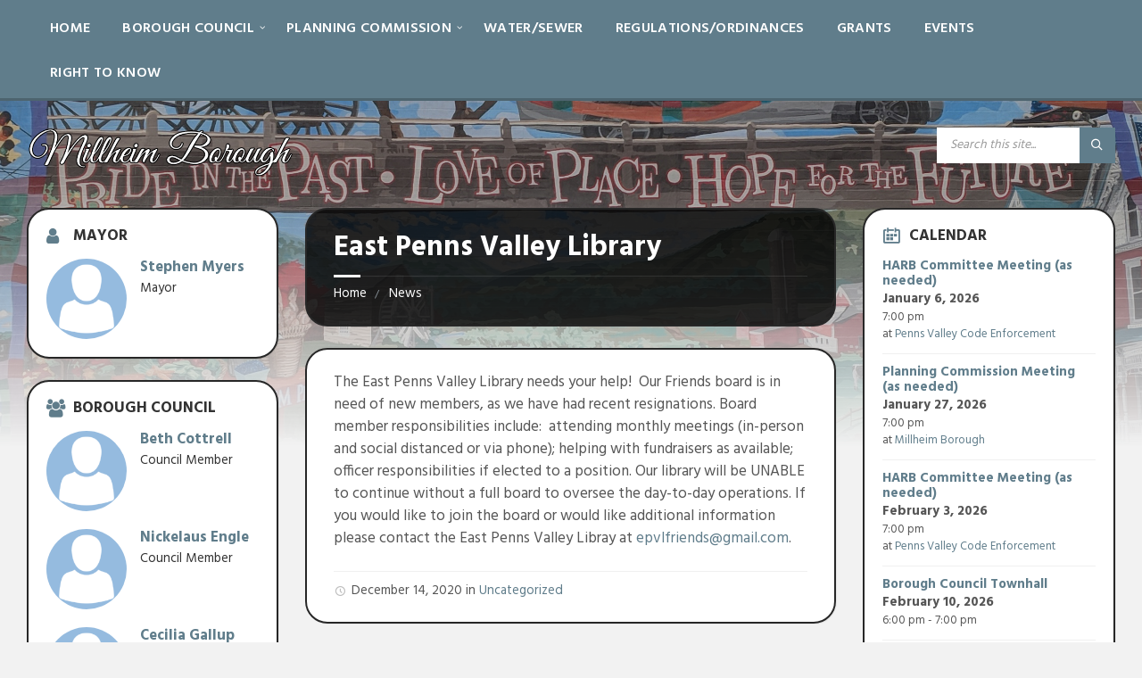

--- FILE ---
content_type: text/html; charset=UTF-8
request_url: http://millheimborough.net/2020/12/14/east-penns-valley-library/
body_size: 12061
content:
<!DOCTYPE html>
<html lang="en-US">
<head>
    <meta http-equiv="Content-Type" content="text/html; charset=UTF-8">
    <meta name="viewport" content="width=device-width, initial-scale=1.0">
    <link rel="pingback" href="http://millheimborough.net/xmlrpc.php">
    <title>East Penns Valley Library &#8211; Millheim Borough</title>
<meta name='robots' content='max-image-preview:large' />
	<style>img:is([sizes="auto" i], [sizes^="auto," i]) { contain-intrinsic-size: 3000px 1500px }</style>
	<link rel='dns-prefetch' href='//fonts.googleapis.com' />
<link rel="alternate" type="application/rss+xml" title="Millheim Borough &raquo; Feed" href="http://millheimborough.net/feed/" />
<link rel="alternate" type="application/rss+xml" title="Millheim Borough &raquo; Comments Feed" href="http://millheimborough.net/comments/feed/" />
<script type="text/javascript">
/* <![CDATA[ */
window._wpemojiSettings = {"baseUrl":"https:\/\/s.w.org\/images\/core\/emoji\/16.0.1\/72x72\/","ext":".png","svgUrl":"https:\/\/s.w.org\/images\/core\/emoji\/16.0.1\/svg\/","svgExt":".svg","source":{"concatemoji":"http:\/\/millheimborough.net\/wp-includes\/js\/wp-emoji-release.min.js?ver=6.8.3"}};
/*! This file is auto-generated */
!function(s,n){var o,i,e;function c(e){try{var t={supportTests:e,timestamp:(new Date).valueOf()};sessionStorage.setItem(o,JSON.stringify(t))}catch(e){}}function p(e,t,n){e.clearRect(0,0,e.canvas.width,e.canvas.height),e.fillText(t,0,0);var t=new Uint32Array(e.getImageData(0,0,e.canvas.width,e.canvas.height).data),a=(e.clearRect(0,0,e.canvas.width,e.canvas.height),e.fillText(n,0,0),new Uint32Array(e.getImageData(0,0,e.canvas.width,e.canvas.height).data));return t.every(function(e,t){return e===a[t]})}function u(e,t){e.clearRect(0,0,e.canvas.width,e.canvas.height),e.fillText(t,0,0);for(var n=e.getImageData(16,16,1,1),a=0;a<n.data.length;a++)if(0!==n.data[a])return!1;return!0}function f(e,t,n,a){switch(t){case"flag":return n(e,"\ud83c\udff3\ufe0f\u200d\u26a7\ufe0f","\ud83c\udff3\ufe0f\u200b\u26a7\ufe0f")?!1:!n(e,"\ud83c\udde8\ud83c\uddf6","\ud83c\udde8\u200b\ud83c\uddf6")&&!n(e,"\ud83c\udff4\udb40\udc67\udb40\udc62\udb40\udc65\udb40\udc6e\udb40\udc67\udb40\udc7f","\ud83c\udff4\u200b\udb40\udc67\u200b\udb40\udc62\u200b\udb40\udc65\u200b\udb40\udc6e\u200b\udb40\udc67\u200b\udb40\udc7f");case"emoji":return!a(e,"\ud83e\udedf")}return!1}function g(e,t,n,a){var r="undefined"!=typeof WorkerGlobalScope&&self instanceof WorkerGlobalScope?new OffscreenCanvas(300,150):s.createElement("canvas"),o=r.getContext("2d",{willReadFrequently:!0}),i=(o.textBaseline="top",o.font="600 32px Arial",{});return e.forEach(function(e){i[e]=t(o,e,n,a)}),i}function t(e){var t=s.createElement("script");t.src=e,t.defer=!0,s.head.appendChild(t)}"undefined"!=typeof Promise&&(o="wpEmojiSettingsSupports",i=["flag","emoji"],n.supports={everything:!0,everythingExceptFlag:!0},e=new Promise(function(e){s.addEventListener("DOMContentLoaded",e,{once:!0})}),new Promise(function(t){var n=function(){try{var e=JSON.parse(sessionStorage.getItem(o));if("object"==typeof e&&"number"==typeof e.timestamp&&(new Date).valueOf()<e.timestamp+604800&&"object"==typeof e.supportTests)return e.supportTests}catch(e){}return null}();if(!n){if("undefined"!=typeof Worker&&"undefined"!=typeof OffscreenCanvas&&"undefined"!=typeof URL&&URL.createObjectURL&&"undefined"!=typeof Blob)try{var e="postMessage("+g.toString()+"("+[JSON.stringify(i),f.toString(),p.toString(),u.toString()].join(",")+"));",a=new Blob([e],{type:"text/javascript"}),r=new Worker(URL.createObjectURL(a),{name:"wpTestEmojiSupports"});return void(r.onmessage=function(e){c(n=e.data),r.terminate(),t(n)})}catch(e){}c(n=g(i,f,p,u))}t(n)}).then(function(e){for(var t in e)n.supports[t]=e[t],n.supports.everything=n.supports.everything&&n.supports[t],"flag"!==t&&(n.supports.everythingExceptFlag=n.supports.everythingExceptFlag&&n.supports[t]);n.supports.everythingExceptFlag=n.supports.everythingExceptFlag&&!n.supports.flag,n.DOMReady=!1,n.readyCallback=function(){n.DOMReady=!0}}).then(function(){return e}).then(function(){var e;n.supports.everything||(n.readyCallback(),(e=n.source||{}).concatemoji?t(e.concatemoji):e.wpemoji&&e.twemoji&&(t(e.twemoji),t(e.wpemoji)))}))}((window,document),window._wpemojiSettings);
/* ]]> */
</script>
<style id='wp-emoji-styles-inline-css' type='text/css'>

	img.wp-smiley, img.emoji {
		display: inline !important;
		border: none !important;
		box-shadow: none !important;
		height: 1em !important;
		width: 1em !important;
		margin: 0 0.07em !important;
		vertical-align: -0.1em !important;
		background: none !important;
		padding: 0 !important;
	}
</style>
<link rel='stylesheet' id='wp-block-library-css' href='http://millheimborough.net/wp-includes/css/dist/block-library/style.min.css?ver=6.8.3' type='text/css' media='all' />
<style id='classic-theme-styles-inline-css' type='text/css'>
/*! This file is auto-generated */
.wp-block-button__link{color:#fff;background-color:#32373c;border-radius:9999px;box-shadow:none;text-decoration:none;padding:calc(.667em + 2px) calc(1.333em + 2px);font-size:1.125em}.wp-block-file__button{background:#32373c;color:#fff;text-decoration:none}
</style>
<style id='global-styles-inline-css' type='text/css'>
:root{--wp--preset--aspect-ratio--square: 1;--wp--preset--aspect-ratio--4-3: 4/3;--wp--preset--aspect-ratio--3-4: 3/4;--wp--preset--aspect-ratio--3-2: 3/2;--wp--preset--aspect-ratio--2-3: 2/3;--wp--preset--aspect-ratio--16-9: 16/9;--wp--preset--aspect-ratio--9-16: 9/16;--wp--preset--color--black: #000000;--wp--preset--color--cyan-bluish-gray: #abb8c3;--wp--preset--color--white: #ffffff;--wp--preset--color--pale-pink: #f78da7;--wp--preset--color--vivid-red: #cf2e2e;--wp--preset--color--luminous-vivid-orange: #ff6900;--wp--preset--color--luminous-vivid-amber: #fcb900;--wp--preset--color--light-green-cyan: #7bdcb5;--wp--preset--color--vivid-green-cyan: #00d084;--wp--preset--color--pale-cyan-blue: #8ed1fc;--wp--preset--color--vivid-cyan-blue: #0693e3;--wp--preset--color--vivid-purple: #9b51e0;--wp--preset--gradient--vivid-cyan-blue-to-vivid-purple: linear-gradient(135deg,rgba(6,147,227,1) 0%,rgb(155,81,224) 100%);--wp--preset--gradient--light-green-cyan-to-vivid-green-cyan: linear-gradient(135deg,rgb(122,220,180) 0%,rgb(0,208,130) 100%);--wp--preset--gradient--luminous-vivid-amber-to-luminous-vivid-orange: linear-gradient(135deg,rgba(252,185,0,1) 0%,rgba(255,105,0,1) 100%);--wp--preset--gradient--luminous-vivid-orange-to-vivid-red: linear-gradient(135deg,rgba(255,105,0,1) 0%,rgb(207,46,46) 100%);--wp--preset--gradient--very-light-gray-to-cyan-bluish-gray: linear-gradient(135deg,rgb(238,238,238) 0%,rgb(169,184,195) 100%);--wp--preset--gradient--cool-to-warm-spectrum: linear-gradient(135deg,rgb(74,234,220) 0%,rgb(151,120,209) 20%,rgb(207,42,186) 40%,rgb(238,44,130) 60%,rgb(251,105,98) 80%,rgb(254,248,76) 100%);--wp--preset--gradient--blush-light-purple: linear-gradient(135deg,rgb(255,206,236) 0%,rgb(152,150,240) 100%);--wp--preset--gradient--blush-bordeaux: linear-gradient(135deg,rgb(254,205,165) 0%,rgb(254,45,45) 50%,rgb(107,0,62) 100%);--wp--preset--gradient--luminous-dusk: linear-gradient(135deg,rgb(255,203,112) 0%,rgb(199,81,192) 50%,rgb(65,88,208) 100%);--wp--preset--gradient--pale-ocean: linear-gradient(135deg,rgb(255,245,203) 0%,rgb(182,227,212) 50%,rgb(51,167,181) 100%);--wp--preset--gradient--electric-grass: linear-gradient(135deg,rgb(202,248,128) 0%,rgb(113,206,126) 100%);--wp--preset--gradient--midnight: linear-gradient(135deg,rgb(2,3,129) 0%,rgb(40,116,252) 100%);--wp--preset--font-size--small: 13px;--wp--preset--font-size--medium: 20px;--wp--preset--font-size--large: 36px;--wp--preset--font-size--x-large: 42px;--wp--preset--spacing--20: 0.44rem;--wp--preset--spacing--30: 0.67rem;--wp--preset--spacing--40: 1rem;--wp--preset--spacing--50: 1.5rem;--wp--preset--spacing--60: 2.25rem;--wp--preset--spacing--70: 3.38rem;--wp--preset--spacing--80: 5.06rem;--wp--preset--shadow--natural: 6px 6px 9px rgba(0, 0, 0, 0.2);--wp--preset--shadow--deep: 12px 12px 50px rgba(0, 0, 0, 0.4);--wp--preset--shadow--sharp: 6px 6px 0px rgba(0, 0, 0, 0.2);--wp--preset--shadow--outlined: 6px 6px 0px -3px rgba(255, 255, 255, 1), 6px 6px rgba(0, 0, 0, 1);--wp--preset--shadow--crisp: 6px 6px 0px rgba(0, 0, 0, 1);}:where(.is-layout-flex){gap: 0.5em;}:where(.is-layout-grid){gap: 0.5em;}body .is-layout-flex{display: flex;}.is-layout-flex{flex-wrap: wrap;align-items: center;}.is-layout-flex > :is(*, div){margin: 0;}body .is-layout-grid{display: grid;}.is-layout-grid > :is(*, div){margin: 0;}:where(.wp-block-columns.is-layout-flex){gap: 2em;}:where(.wp-block-columns.is-layout-grid){gap: 2em;}:where(.wp-block-post-template.is-layout-flex){gap: 1.25em;}:where(.wp-block-post-template.is-layout-grid){gap: 1.25em;}.has-black-color{color: var(--wp--preset--color--black) !important;}.has-cyan-bluish-gray-color{color: var(--wp--preset--color--cyan-bluish-gray) !important;}.has-white-color{color: var(--wp--preset--color--white) !important;}.has-pale-pink-color{color: var(--wp--preset--color--pale-pink) !important;}.has-vivid-red-color{color: var(--wp--preset--color--vivid-red) !important;}.has-luminous-vivid-orange-color{color: var(--wp--preset--color--luminous-vivid-orange) !important;}.has-luminous-vivid-amber-color{color: var(--wp--preset--color--luminous-vivid-amber) !important;}.has-light-green-cyan-color{color: var(--wp--preset--color--light-green-cyan) !important;}.has-vivid-green-cyan-color{color: var(--wp--preset--color--vivid-green-cyan) !important;}.has-pale-cyan-blue-color{color: var(--wp--preset--color--pale-cyan-blue) !important;}.has-vivid-cyan-blue-color{color: var(--wp--preset--color--vivid-cyan-blue) !important;}.has-vivid-purple-color{color: var(--wp--preset--color--vivid-purple) !important;}.has-black-background-color{background-color: var(--wp--preset--color--black) !important;}.has-cyan-bluish-gray-background-color{background-color: var(--wp--preset--color--cyan-bluish-gray) !important;}.has-white-background-color{background-color: var(--wp--preset--color--white) !important;}.has-pale-pink-background-color{background-color: var(--wp--preset--color--pale-pink) !important;}.has-vivid-red-background-color{background-color: var(--wp--preset--color--vivid-red) !important;}.has-luminous-vivid-orange-background-color{background-color: var(--wp--preset--color--luminous-vivid-orange) !important;}.has-luminous-vivid-amber-background-color{background-color: var(--wp--preset--color--luminous-vivid-amber) !important;}.has-light-green-cyan-background-color{background-color: var(--wp--preset--color--light-green-cyan) !important;}.has-vivid-green-cyan-background-color{background-color: var(--wp--preset--color--vivid-green-cyan) !important;}.has-pale-cyan-blue-background-color{background-color: var(--wp--preset--color--pale-cyan-blue) !important;}.has-vivid-cyan-blue-background-color{background-color: var(--wp--preset--color--vivid-cyan-blue) !important;}.has-vivid-purple-background-color{background-color: var(--wp--preset--color--vivid-purple) !important;}.has-black-border-color{border-color: var(--wp--preset--color--black) !important;}.has-cyan-bluish-gray-border-color{border-color: var(--wp--preset--color--cyan-bluish-gray) !important;}.has-white-border-color{border-color: var(--wp--preset--color--white) !important;}.has-pale-pink-border-color{border-color: var(--wp--preset--color--pale-pink) !important;}.has-vivid-red-border-color{border-color: var(--wp--preset--color--vivid-red) !important;}.has-luminous-vivid-orange-border-color{border-color: var(--wp--preset--color--luminous-vivid-orange) !important;}.has-luminous-vivid-amber-border-color{border-color: var(--wp--preset--color--luminous-vivid-amber) !important;}.has-light-green-cyan-border-color{border-color: var(--wp--preset--color--light-green-cyan) !important;}.has-vivid-green-cyan-border-color{border-color: var(--wp--preset--color--vivid-green-cyan) !important;}.has-pale-cyan-blue-border-color{border-color: var(--wp--preset--color--pale-cyan-blue) !important;}.has-vivid-cyan-blue-border-color{border-color: var(--wp--preset--color--vivid-cyan-blue) !important;}.has-vivid-purple-border-color{border-color: var(--wp--preset--color--vivid-purple) !important;}.has-vivid-cyan-blue-to-vivid-purple-gradient-background{background: var(--wp--preset--gradient--vivid-cyan-blue-to-vivid-purple) !important;}.has-light-green-cyan-to-vivid-green-cyan-gradient-background{background: var(--wp--preset--gradient--light-green-cyan-to-vivid-green-cyan) !important;}.has-luminous-vivid-amber-to-luminous-vivid-orange-gradient-background{background: var(--wp--preset--gradient--luminous-vivid-amber-to-luminous-vivid-orange) !important;}.has-luminous-vivid-orange-to-vivid-red-gradient-background{background: var(--wp--preset--gradient--luminous-vivid-orange-to-vivid-red) !important;}.has-very-light-gray-to-cyan-bluish-gray-gradient-background{background: var(--wp--preset--gradient--very-light-gray-to-cyan-bluish-gray) !important;}.has-cool-to-warm-spectrum-gradient-background{background: var(--wp--preset--gradient--cool-to-warm-spectrum) !important;}.has-blush-light-purple-gradient-background{background: var(--wp--preset--gradient--blush-light-purple) !important;}.has-blush-bordeaux-gradient-background{background: var(--wp--preset--gradient--blush-bordeaux) !important;}.has-luminous-dusk-gradient-background{background: var(--wp--preset--gradient--luminous-dusk) !important;}.has-pale-ocean-gradient-background{background: var(--wp--preset--gradient--pale-ocean) !important;}.has-electric-grass-gradient-background{background: var(--wp--preset--gradient--electric-grass) !important;}.has-midnight-gradient-background{background: var(--wp--preset--gradient--midnight) !important;}.has-small-font-size{font-size: var(--wp--preset--font-size--small) !important;}.has-medium-font-size{font-size: var(--wp--preset--font-size--medium) !important;}.has-large-font-size{font-size: var(--wp--preset--font-size--large) !important;}.has-x-large-font-size{font-size: var(--wp--preset--font-size--x-large) !important;}
:where(.wp-block-post-template.is-layout-flex){gap: 1.25em;}:where(.wp-block-post-template.is-layout-grid){gap: 1.25em;}
:where(.wp-block-columns.is-layout-flex){gap: 2em;}:where(.wp-block-columns.is-layout-grid){gap: 2em;}
:root :where(.wp-block-pullquote){font-size: 1.5em;line-height: 1.6;}
</style>
<link rel='stylesheet' id='lsvr-townpress-main-style-css' href='http://millheimborough.net/wp-content/themes/townpress/style.css?ver=2.4.3' type='text/css' media='all' />
<style id='lsvr-townpress-main-style-inline-css' type='text/css'>
body, input, textarea, select, button, #cancel-comment-reply-link, .lsvr_listing-map__infobox { font-family: 'Hind', Arial, sans-serif; }
html, body { font-size: 17px; }
.header-logo { max-width: 300px; } .header-logo--front { max-width: 300px; } @media ( max-width: 991px ) { .header-logo { max-width: 300px; } }
</style>
<link rel='stylesheet' id='lsvr-townpress-child-style-css' href='http://millheimborough.net/wp-content/themes/townpress-child/style.css?ver=2.0.0' type='text/css' media='all' />
<link rel='stylesheet' id='lsvr-townpress-google-fonts-css' href='//fonts.googleapis.com/css?family=Hind%3A400%2C400italic%2C600%2C600italic%2C700%2C700italic&#038;ver=6.8.3' type='text/css' media='all' />
<link rel='stylesheet' id='lsvr-townpress-color-scheme-css' href='http://millheimborough.net/wp-content/themes/townpress/assets/css/skins/bluegrey.css?ver=2.4.3' type='text/css' media='all' />
<script type="text/javascript" src="http://millheimborough.net/wp-includes/js/jquery/jquery.min.js?ver=3.7.1" id="jquery-core-js"></script>
<script type="text/javascript" src="http://millheimborough.net/wp-includes/js/jquery/jquery-migrate.min.js?ver=3.4.1" id="jquery-migrate-js"></script>
<script type="text/javascript" src="http://millheimborough.net/wp-content/plugins/lsvr-events/assets/js/lsvr-events.min.js?ver=1.5.3" id="lsvr-events-scripts-js"></script>
<script type="text/javascript" id="lsvr-townpress-toolkit-weather-widget-js-extra">
/* <![CDATA[ */
var lsvr_townpress_toolkit_ajax_weather_widget_var = {"url":"http:\/\/millheimborough.net\/wp-admin\/admin-ajax.php","nonce":"5bdea72450"};
/* ]]> */
</script>
<script type="text/javascript" src="http://millheimborough.net/wp-content/plugins/lsvr-townpress-toolkit/assets/js/lsvr-townpress-toolkit-weather-widget.min.js?ver=1.3.1" id="lsvr-townpress-toolkit-weather-widget-js"></script>
<link rel="https://api.w.org/" href="http://millheimborough.net/wp-json/" /><link rel="alternate" title="JSON" type="application/json" href="http://millheimborough.net/wp-json/wp/v2/posts/1514" /><link rel="EditURI" type="application/rsd+xml" title="RSD" href="http://millheimborough.net/xmlrpc.php?rsd" />
<meta name="generator" content="WordPress 6.8.3" />
<link rel="canonical" href="http://millheimborough.net/2020/12/14/east-penns-valley-library/" />
<link rel='shortlink' href='http://millheimborough.net/?p=1514' />
<link rel="alternate" title="oEmbed (JSON)" type="application/json+oembed" href="http://millheimborough.net/wp-json/oembed/1.0/embed?url=http%3A%2F%2Fmillheimborough.net%2F2020%2F12%2F14%2Feast-penns-valley-library%2F" />
<link rel="alternate" title="oEmbed (XML)" type="text/xml+oembed" href="http://millheimborough.net/wp-json/oembed/1.0/embed?url=http%3A%2F%2Fmillheimborough.net%2F2020%2F12%2F14%2Feast-penns-valley-library%2F&#038;format=xml" />
<meta name="generator" content="Powered by WPBakery Page Builder - drag and drop page builder for WordPress."/>
<!--[if lte IE 9]><link rel="stylesheet" type="text/css" href="http://millheimborough.net/wp-content/plugins/js_composer/assets/css/vc_lte_ie9.min.css" media="screen"><![endif]-->		<style type="text/css" id="wp-custom-css">
			.main__header, .c-content-box, .widget__inner {
    border: 2px solid #272727;
    border-radius: 25px;
}

.header-logo--front {
    max-width: 550px;
}

.blog-post-archive--default .post__thumbnail-link--cropped {
	    height: 250px;
      background-position: center;
	    border-radius: 23px 23px 0px 0px;
}

.attachment-full.size-full {
	     border-radius: 23px 23px 0px 0px;
}

.vc_general.vc_cta3.vc_cta3-style-classic {
    border: 2px solid #272727;
	  border-radius: 25px;
}

.footer-widgets__inner {
	  border: 0px;
    border-radius: 0px;
}		</style>
		<noscript><style type="text/css"> .wpb_animate_when_almost_visible { opacity: 1; }</style></noscript></head>

<body class="wp-singular post-template-default single single-post postid-1514 single-format-standard wp-custom-logo wp-theme-townpress wp-child-theme-townpress-child wpb-js-composer js-comp-ver-5.5.5 vc_responsive">

	<!-- WRAPPER : begin -->
	<div id="wrapper">

		
		<!-- HEADER : begin -->
		<header id="header"  class="header--has-navbar">
			<div class="header__inner">

				
				
	<!-- HEADER NAVBAR : begin -->
	<div  class="header-navbar header-navbar--sticky">
		<div class="header-navbar__inner">

			<div class="lsvr-container">

				<!-- HEADER MENU : begin -->
				<nav class="header-menu">

				    <ul id="menu-main-menu" class="header-menu__list">
            
        	<li class="header-menu__item header-menu__item--level-0 menu-item menu-item-type-post_type menu-item-object-page menu-item-home header-menu__item--dropdown">

                <a href="http://millheimborough.net/"
                	class="header-menu__item-link header-menu__item-link--level-0"
                                    	>

                    Home</a>

            
            </li>

            
            
        	<li class="header-menu__item header-menu__item--level-0 menu-item menu-item-type-custom menu-item-object-custom menu-item-has-children header-menu__item--dropdown">

                <a href="http://millheimborough.net//person-category/borough-council/"
                	class="header-menu__item-link header-menu__item-link--level-0"
                                    	>

                    Borough Council</a>

            
        	<ul class="header-menu__submenu sub-menu header-menu__submenu--level-0">

            
            
        	<li class="header-menu__item header-menu__item--level-1 menu-item menu-item-type-custom menu-item-object-custom">

                <a href="http://millheimborough.net/document-category/borough-council-agendas/"
                	class="header-menu__item-link header-menu__item-link--level-1"
                                    	>

                    Agendas</a>

            
            </li>

            
            
        	<li class="header-menu__item header-menu__item--level-1 menu-item menu-item-type-custom menu-item-object-custom">

                <a href="http://millheimborough.net/document-category/borough-council/"
                	class="header-menu__item-link header-menu__item-link--level-1"
                                    	>

                    Minutes</a>

            
            </li>

            
        	</ul>

            
            </li>

            
            
        	<li class="header-menu__item header-menu__item--level-0 menu-item menu-item-type-custom menu-item-object-custom menu-item-has-children header-menu__item--dropdown">

                <a href="http://millheimborough.net//person-category/planning-commission/"
                	class="header-menu__item-link header-menu__item-link--level-0"
                                    	>

                    Planning Commission</a>

            
        	<ul class="header-menu__submenu sub-menu header-menu__submenu--level-0">

            
            
        	<li class="header-menu__item header-menu__item--level-1 menu-item menu-item-type-custom menu-item-object-custom">

                <a href="http://millheimborough.net/document-category/planning-commission/"
                	class="header-menu__item-link header-menu__item-link--level-1"
                                    	>

                    Minutes</a>

            
            </li>

            
            
        	<li class="header-menu__item header-menu__item--level-1 menu-item menu-item-type-custom menu-item-object-custom">

                <a href="http://millheimborough.net/document-category/planning-commission/"
                	class="header-menu__item-link header-menu__item-link--level-1"
                                    	>

                    Agenda</a>

            
            </li>

            
        	</ul>

            
            </li>

            
            
        	<li class="header-menu__item header-menu__item--level-0 menu-item menu-item-type-post_type menu-item-object-page header-menu__item--dropdown">

                <a href="http://millheimborough.net/water-sewer/"
                	class="header-menu__item-link header-menu__item-link--level-0"
                                    	>

                    Water/Sewer</a>

            
            </li>

            
            
        	<li class="header-menu__item header-menu__item--level-0 menu-item menu-item-type-post_type menu-item-object-page header-menu__item--dropdown">

                <a href="http://millheimborough.net/regulations-ordinances/"
                	class="header-menu__item-link header-menu__item-link--level-0"
                                    	>

                    Regulations/Ordinances</a>

            
            </li>

            
            
        	<li class="header-menu__item header-menu__item--level-0 menu-item menu-item-type-taxonomy menu-item-object-category header-menu__item--dropdown">

                <a href="http://millheimborough.net/category/grants/"
                	class="header-menu__item-link header-menu__item-link--level-0"
                                    	>

                    Grants</a>

            
            </li>

            
            
        	<li class="header-menu__item header-menu__item--level-0 menu-item menu-item-type-custom menu-item-object-custom header-menu__item--dropdown">

                <a href="http://millheimborough.net//events/"
                	class="header-menu__item-link header-menu__item-link--level-0"
                                    	>

                    Events</a>

            
            </li>

            
            
        	<li class="header-menu__item header-menu__item--level-0 menu-item menu-item-type-post_type menu-item-object-page header-menu__item--dropdown">

                <a href="http://millheimborough.net/right-to-know/"
                	class="header-menu__item-link header-menu__item-link--level-0"
                                    	>

                    Right to Know</a>

            
            </li>

            </ul>
				</nav>
				<!-- HEADER MENU : end -->

			</div>

		</div>
	</div>
	<!-- HEADER NAVBAR : end -->

			<div class="header-navbar__placeholder"></div>
	

				
				<!-- HEADER CONTENT : begin -->
				<div class="header__content">
					<div class="lsvr-container">
						<div class="header__content-inner">

							
							
	<!-- HEADER BRANDING : begin -->
	<div  class="header-logo">
		<a href="http://millheimborough.net/" class="header-logo__link">
			<img src="http://millheimborough.net/wp-content/uploads/2019/02/Millheim-Borough.png"
				class="header-logo__image"
				alt="Millheim Borough">
		</a>
	</div>
	<!-- HEADER BRANDING : end -->


							

	
			<!-- HEADER TOOLBAR TOGGLE : begin -->
			<div class="header-toolbar-toggle">

				<button class="header-toolbar-toggle__menu-button" type="button">
					<i class="header-toolbar-toggle__menu-button-ico header-toolbar-toggle__menu-button-ico--open icon-menu"></i>
					<i class="header-toolbar-toggle__menu-button-ico header-toolbar-toggle__menu-button-ico--close icon-cross"></i>
					<span class="header-toolbar-toggle__button-label">Menu</span>
				</button>

				
			</div>
			<!-- HEADER TOOLBAR TOGGLE : end -->

			
	<!-- HEADER TOOLBAR : begin -->
	<div class="header-toolbar">

		
		
		
		
		
			<!-- HEADER MOBILE MENU : begin -->
			<nav class="header-mobile-menu">

			    <ul id="menu-main-menu-1" class="header-mobile-menu__list">
        	<li class="header-mobile-menu__item header-mobile-menu__item--level-0 menu-item menu-item-type-post_type menu-item-object-page menu-item-home">

                <a href="http://millheimborough.net/"
                	class="header-mobile-menu__item-link header-mobile-menu__item-link--level-0"
                                    	>

                    Home</a>

            
            </li>

            
        	<li class="header-mobile-menu__item header-mobile-menu__item--level-0 menu-item menu-item-type-custom menu-item-object-custom menu-item-has-children">

                <a href="http://millheimborough.net//person-category/borough-council/"
                	class="header-mobile-menu__item-link header-mobile-menu__item-link--level-0"
                                    	>

                    Borough Council</a>

            
            <button class="header-mobile-menu__toggle header-mobile-menu__toggle--level-0" type="button">
                <i class="header-mobile-menu__toggle-icon"></i>
            </button>
        	<ul class="header-mobile-menu__submenu sub-menu header-mobile-menu__submenu--level-0">

            
        	<li class="header-mobile-menu__item header-mobile-menu__item--level-1 menu-item menu-item-type-custom menu-item-object-custom">

                <a href="http://millheimborough.net/document-category/borough-council-agendas/"
                	class="header-mobile-menu__item-link header-mobile-menu__item-link--level-1"
                                    	>

                    Agendas</a>

            
            </li>

            
        	<li class="header-mobile-menu__item header-mobile-menu__item--level-1 menu-item menu-item-type-custom menu-item-object-custom">

                <a href="http://millheimborough.net/document-category/borough-council/"
                	class="header-mobile-menu__item-link header-mobile-menu__item-link--level-1"
                                    	>

                    Minutes</a>

            
            </li>

            
        	</ul>

            
            </li>

            
        	<li class="header-mobile-menu__item header-mobile-menu__item--level-0 menu-item menu-item-type-custom menu-item-object-custom menu-item-has-children">

                <a href="http://millheimborough.net//person-category/planning-commission/"
                	class="header-mobile-menu__item-link header-mobile-menu__item-link--level-0"
                                    	>

                    Planning Commission</a>

            
            <button class="header-mobile-menu__toggle header-mobile-menu__toggle--level-0" type="button">
                <i class="header-mobile-menu__toggle-icon"></i>
            </button>
        	<ul class="header-mobile-menu__submenu sub-menu header-mobile-menu__submenu--level-0">

            
        	<li class="header-mobile-menu__item header-mobile-menu__item--level-1 menu-item menu-item-type-custom menu-item-object-custom">

                <a href="http://millheimborough.net/document-category/planning-commission/"
                	class="header-mobile-menu__item-link header-mobile-menu__item-link--level-1"
                                    	>

                    Minutes</a>

            
            </li>

            
        	<li class="header-mobile-menu__item header-mobile-menu__item--level-1 menu-item menu-item-type-custom menu-item-object-custom">

                <a href="http://millheimborough.net/document-category/planning-commission/"
                	class="header-mobile-menu__item-link header-mobile-menu__item-link--level-1"
                                    	>

                    Agenda</a>

            
            </li>

            
        	</ul>

            
            </li>

            
        	<li class="header-mobile-menu__item header-mobile-menu__item--level-0 menu-item menu-item-type-post_type menu-item-object-page">

                <a href="http://millheimborough.net/water-sewer/"
                	class="header-mobile-menu__item-link header-mobile-menu__item-link--level-0"
                                    	>

                    Water/Sewer</a>

            
            </li>

            
        	<li class="header-mobile-menu__item header-mobile-menu__item--level-0 menu-item menu-item-type-post_type menu-item-object-page">

                <a href="http://millheimborough.net/regulations-ordinances/"
                	class="header-mobile-menu__item-link header-mobile-menu__item-link--level-0"
                                    	>

                    Regulations/Ordinances</a>

            
            </li>

            
        	<li class="header-mobile-menu__item header-mobile-menu__item--level-0 menu-item menu-item-type-taxonomy menu-item-object-category">

                <a href="http://millheimborough.net/category/grants/"
                	class="header-mobile-menu__item-link header-mobile-menu__item-link--level-0"
                                    	>

                    Grants</a>

            
            </li>

            
        	<li class="header-mobile-menu__item header-mobile-menu__item--level-0 menu-item menu-item-type-custom menu-item-object-custom">

                <a href="http://millheimborough.net//events/"
                	class="header-mobile-menu__item-link header-mobile-menu__item-link--level-0"
                                    	>

                    Events</a>

            
            </li>

            
        	<li class="header-mobile-menu__item header-mobile-menu__item--level-0 menu-item menu-item-type-post_type menu-item-object-page">

                <a href="http://millheimborough.net/right-to-know/"
                	class="header-mobile-menu__item-link header-mobile-menu__item-link--level-0"
                                    	>

                    Right to Know</a>

            
            </li>

            </ul>
			</nav>
			<!-- HEADER MOBILE MENU : end -->

		
		
				<!-- HEADER SEARCH : begin -->
				<div class="header-search header-toolbar__item">

					<!-- SEARCH FORM : begin -->
<form class="c-search-form" action="http://millheimborough.net/" method="get" role="search">
	<div class="c-search-form__inner">
		<div class="c-search-form__input-holder">
			<input class="c-search-form__input" type="text" name="s"
				placeholder="Search this site..."
				value="">
			<button class="c-search-form__button" type="submit" title="Search">
				<i class="c-search-form__button-ico icon-magnifier"></i></button>
		</div>
	</div>
</form>
<!-- SEARCH FORM : end -->
				</div>
				<!-- HEADER SEARCH : end -->

			
		
	</div>
	<!-- HEADER TOOLBAR : end -->



							
						</div>
					</div>
				</div>
				<!-- HEADER CONTENT : end -->

				
			</div>
		</header>
		<!-- HEADER : end -->

		
		
				<div class="header-background header-background--single"
					data-slideshow-speed="5">

					
						
							<div class="header-background__image header-background__image--default"
								style="background-image: url('http://millheimborough.net/wp-content/uploads/2019/02/Millheim-Mural.jpg'); "></div>

						
					
				</div>

			
		<!-- CORE : begin -->
		<div id="core">
			<div class="core__inner">
<!-- COLUMNS : begin -->
<div id="columns">
	<div class="columns__inner">
		<div class="lsvr-container">

							<div class="lsvr-grid">
					<div class="columns__main lsvr-grid__col lsvr-grid__col--span-6 lsvr-grid__col--push-3">
			
			<!-- MAIN : begin -->
			<main id="main">
				<div class="main__inner">
<!-- POST SINGLE : begin -->
<div class="post-single blog-post-single">

	
		<!-- POST : begin -->
		<article class="post-1514 post type-post status-publish format-standard hentry category-uncategorized">
			<div class="post__inner">

				<!-- POST HEADER : begin -->
				<header class="main__header">

					<h1 class="main__title">East Penns Valley Library</h1>

					
	
		
		<!-- BREADCRUMBS : begin -->
		<ul class="breadcrumbs">
							<li class="breadcrumbs-item">
					<a href="http://millheimborough.net/" class="breadcrumbs-link">Home</a>
				</li>
							<li class="breadcrumbs-item">
					<a href="http://millheimborough.net/news/" class="breadcrumbs-link">News</a>
				</li>
					</ul>
		<!-- BREADCRUMBS : end -->

		
		<!-- BREADCRUMBS META DATA : begin -->
		<script type="application/ld+json">
		{
			"@context": "http://schema.org",
			"@type": "BreadcrumbList",
			"itemListElement" : [
								{
					"@type": "ListItem",
					"position": 1,
					"item": {
						"@id": "http://millheimborough.net/",
						"name": "Home"
					}
				},								{
					"@type": "ListItem",
					"position": 2,
					"item": {
						"@id": "http://millheimborough.net/news/",
						"name": "News"
					}
				}							]
		}
		</script>
		<!-- BREADCRUMBS META DATA : end -->

	
	

				</header>
				<!-- POST HEADER : end -->

				<!-- POST WRAPPER : begin -->
				<div class="post__wrapper">
					<div class="c-content-box">

						
						<!-- POST CONTENT : begin -->
						<div class="post__content">
							
<p>The East Penns Valley Library needs your help!  Our Friends board is in need of new members, as we have had recent resignations. Board member responsibilities include:  attending monthly meetings (in-person and social distanced or via phone); helping with fundraisers as available; officer responsibilities if elected to a position. Our library will be UNABLE to continue without a full board to oversee the day-to-day operations. If you would like to join the board or would like additional information please contact the East Penns Valley Libray at <a href="mailto:epvlfriends@gmail.com">epvlfriends@gmail.com</a>. </p>
													</div>
						<!-- POST CONTENT : end -->

						<!-- POST FOOTER : begin -->
						<footer class="post__footer">

							<!-- POST META : begin -->
							<ul class="post__meta">

								<!-- POST DATE : begin -->
								<li class="post__meta-item post__meta-item--date">

									<time class="post__meta-date" datetime="2020-12-14T10:06:37-05:00">
										December 14, 2020									</time>

									
																			<span class="post__meta-categories">
				<span class="post__terms post__terms--category">
					in <a href="http://millheimborough.net/category/uncategorized/" class="post__term-link">Uncategorized</a>				</span>

			</span>
									
								</li>
								<!-- POST DATE : end -->

								
							</ul>
							<!-- POST META : end -->

						</footer>
						<!-- POST FOOTER : end -->

					</div>
				</div>
				<!-- POST WRAPPER : begin -->

				
		<script type="application/ld+json">
		{
			"@context" : "http://schema.org",
			"@type" : "NewsArticle",
			"headline": "East Penns Valley Library",
			"url" : "http://millheimborough.net/2020/12/14/east-penns-valley-library/",
			"mainEntityOfPage" : "http://millheimborough.net/2020/12/14/east-penns-valley-library/",
		 	"datePublished": "2020-12-14T10:06:37-05:00",
		 	"dateModified": "2020-12-14T10:06:37-05:00",
		 	"description": "The East Penns Valley Library needs your help!  Our Friends board is in need of new members, as we have had recent resignations. Board member responsibilities include:  attending monthly meetings (in-person and social distanced or via phone); helping with fundraisers as available; officer responsibilities if elected to a position. Our library will be UNABLE to continue [&hellip;]",
		 	"author": {
		 		"@type" : "person",
		 		"name" : "Secretary",
		 		"url" : ""
		 	},
		 	"publisher" : {
		 		"@id" : "http://millheimborough.net#WebSitePublisher"
		 	}

		 	
			
		}
		</script>

	
			</div>
		</article>
		<!-- POST : end -->

		
	<!-- POST NAVIGATION : begin -->
	<div class="post-navigation">
		<div class="c-content-box">

			<ul class="post-navigation__list">

									<!-- PREVIOUS POST : begin -->
					<li class="post-navigation__prev">
						<div class="post-navigation__prev-inner">
							<h6 class="post-navigation__title">
								<a href="http://millheimborough.net/2021/01/25/winter-storm-warning/"
									class="post-navigation__title-link">
									Previous								</a>
							</h6>
							<a href="http://millheimborough.net/2021/01/25/winter-storm-warning/"
								class="post-navigation__link">
								Winter Weather							</a>
						</div>
					</li>
					<!-- PREVIOUS POST : end -->
				
									<!-- NEXT POST : begin -->
					<li class="post-navigation__next">
						<div class="post-navigation__next-inner">
							<h6 class="post-navigation__title">
								<a href="http://millheimborough.net/2020/12/03/atlantic-broadband/"
									class="post-navigation__title-link">
									Next								</a>
							</h6>
							<a href="http://millheimborough.net/2020/12/03/atlantic-broadband/"
								class="post-navigation__link">
								Atlantic Broadband							</a>
						</div>
					</li>
					<!-- NEXT POST : end -->
				
			</ul>

		</div>
	</div>
	<!-- POST NAVIGATION : end -->


	    
	
</div>
<!-- POST SINGLE : end -->

				</div>
			</main>
			<!-- MAIN : end -->

			
					</div>

									<div class="columns__sidebar columns__sidebar--left lsvr-grid__col lsvr-grid__col--span-3 lsvr-grid__col--pull-6">

						<!-- LEFT SIDEBAR : begin -->
<aside id="sidebar-left">
	<div class="sidebar-left__inner">

		
        <div id="lsvr_people_person_list-4" class="widget lsvr_person-list-widget"><div class="widget__inner"><h3 class="widget__title widget__title--has-icon"><i class="widget__title-icon icon-user"></i>Mayor</h3>
        <div class="widget__content">

        	
        		<ul class="lsvr_person-list-widget__list">
	        		
	        			<li class="lsvr_person-list-widget__item lsvr_person-list-widget__item--has-thumb">
	        				<div class="lsvr_person-list-widget__item-inner">

			        						        				<p class="lsvr_person-list-widget__item-thumb">
			        					<a href="http://millheimborough.net/people/stephen-myers/" class="lsvr_person-list-widget__item-thumb-link">
			        						<img width="150" height="150" src="http://millheimborough.net/wp-content/uploads/2018/10/avatar-1577909_640-150x150.png" class="attachment-thumbnail size-thumbnail wp-post-image" alt="" decoding="async" loading="lazy" srcset="http://millheimborough.net/wp-content/uploads/2018/10/avatar-1577909_640-150x150.png 150w, http://millheimborough.net/wp-content/uploads/2018/10/avatar-1577909_640-300x300.png 300w, http://millheimborough.net/wp-content/uploads/2018/10/avatar-1577909_640.png 640w" sizes="auto, (max-width: 150px) 100vw, 150px" />			        					</a>
			        				</p>
			        			
			        			<h4 class="lsvr_person-list-widget__item-title">
			        				<a href="http://millheimborough.net/people/stephen-myers/" class="lsvr_person-list-widget__item-title-link">
			        					Stephen Myers			        				</a>
			        			</h4>

			        						        				<h5 class="lsvr_person-list-widget__item-subtitle">
			        					Mayor			        				</h5>
			        			
								
							</div>
	        			</li>

	        		        		</ul>

				
        	
        </div>

        </div></div>
        
        <div id="lsvr_people_person_list-2" class="widget lsvr_person-list-widget"><div class="widget__inner"><h3 class="widget__title widget__title--has-icon"><i class="widget__title-icon icon-users"></i>Borough Council</h3>
        <div class="widget__content">

        	
        		<ul class="lsvr_person-list-widget__list">
	        		
	        			<li class="lsvr_person-list-widget__item lsvr_person-list-widget__item--has-thumb">
	        				<div class="lsvr_person-list-widget__item-inner">

			        						        				<p class="lsvr_person-list-widget__item-thumb">
			        					<a href="http://millheimborough.net/people/beth-cottrell/" class="lsvr_person-list-widget__item-thumb-link">
			        						<img width="150" height="150" src="http://millheimborough.net/wp-content/uploads/2018/10/avatar-1577909_640-150x150.png" class="attachment-thumbnail size-thumbnail wp-post-image" alt="" decoding="async" loading="lazy" srcset="http://millheimborough.net/wp-content/uploads/2018/10/avatar-1577909_640-150x150.png 150w, http://millheimborough.net/wp-content/uploads/2018/10/avatar-1577909_640-300x300.png 300w, http://millheimborough.net/wp-content/uploads/2018/10/avatar-1577909_640.png 640w" sizes="auto, (max-width: 150px) 100vw, 150px" />			        					</a>
			        				</p>
			        			
			        			<h4 class="lsvr_person-list-widget__item-title">
			        				<a href="http://millheimborough.net/people/beth-cottrell/" class="lsvr_person-list-widget__item-title-link">
			        					Beth Cottrell			        				</a>
			        			</h4>

			        						        				<h5 class="lsvr_person-list-widget__item-subtitle">
			        					Council Member			        				</h5>
			        			
								
							</div>
	        			</li>

	        		
	        			<li class="lsvr_person-list-widget__item lsvr_person-list-widget__item--has-thumb">
	        				<div class="lsvr_person-list-widget__item-inner">

			        						        				<p class="lsvr_person-list-widget__item-thumb">
			        					<a href="http://millheimborough.net/people/nickelaus-engle/" class="lsvr_person-list-widget__item-thumb-link">
			        						<img width="150" height="150" src="http://millheimborough.net/wp-content/uploads/2018/10/avatar-1577909_640-150x150.png" class="attachment-thumbnail size-thumbnail wp-post-image" alt="" decoding="async" loading="lazy" srcset="http://millheimborough.net/wp-content/uploads/2018/10/avatar-1577909_640-150x150.png 150w, http://millheimborough.net/wp-content/uploads/2018/10/avatar-1577909_640-300x300.png 300w, http://millheimborough.net/wp-content/uploads/2018/10/avatar-1577909_640.png 640w" sizes="auto, (max-width: 150px) 100vw, 150px" />			        					</a>
			        				</p>
			        			
			        			<h4 class="lsvr_person-list-widget__item-title">
			        				<a href="http://millheimborough.net/people/nickelaus-engle/" class="lsvr_person-list-widget__item-title-link">
			        					Nickelaus Engle			        				</a>
			        			</h4>

			        						        				<h5 class="lsvr_person-list-widget__item-subtitle">
			        					Council Member			        				</h5>
			        			
								
							</div>
	        			</li>

	        		
	        			<li class="lsvr_person-list-widget__item lsvr_person-list-widget__item--has-thumb">
	        				<div class="lsvr_person-list-widget__item-inner">

			        						        				<p class="lsvr_person-list-widget__item-thumb">
			        					<a href="http://millheimborough.net/people/cecilia-gallup/" class="lsvr_person-list-widget__item-thumb-link">
			        						<img width="150" height="150" src="http://millheimborough.net/wp-content/uploads/2018/10/avatar-1577909_640-150x150.png" class="attachment-thumbnail size-thumbnail wp-post-image" alt="" decoding="async" loading="lazy" srcset="http://millheimborough.net/wp-content/uploads/2018/10/avatar-1577909_640-150x150.png 150w, http://millheimborough.net/wp-content/uploads/2018/10/avatar-1577909_640-300x300.png 300w, http://millheimborough.net/wp-content/uploads/2018/10/avatar-1577909_640.png 640w" sizes="auto, (max-width: 150px) 100vw, 150px" />			        					</a>
			        				</p>
			        			
			        			<h4 class="lsvr_person-list-widget__item-title">
			        				<a href="http://millheimborough.net/people/cecilia-gallup/" class="lsvr_person-list-widget__item-title-link">
			        					Cecilia Gallup			        				</a>
			        			</h4>

			        						        				<h5 class="lsvr_person-list-widget__item-subtitle">
			        					Council Member			        				</h5>
			        			
								
							</div>
	        			</li>

	        		
	        			<li class="lsvr_person-list-widget__item lsvr_person-list-widget__item--has-thumb">
	        				<div class="lsvr_person-list-widget__item-inner">

			        						        				<p class="lsvr_person-list-widget__item-thumb">
			        					<a href="http://millheimborough.net/people/katie-blume/" class="lsvr_person-list-widget__item-thumb-link">
			        						<img width="150" height="150" src="http://millheimborough.net/wp-content/uploads/2018/10/avatar-1577909_640-150x150.png" class="attachment-thumbnail size-thumbnail wp-post-image" alt="" decoding="async" loading="lazy" srcset="http://millheimborough.net/wp-content/uploads/2018/10/avatar-1577909_640-150x150.png 150w, http://millheimborough.net/wp-content/uploads/2018/10/avatar-1577909_640-300x300.png 300w, http://millheimborough.net/wp-content/uploads/2018/10/avatar-1577909_640.png 640w" sizes="auto, (max-width: 150px) 100vw, 150px" />			        					</a>
			        				</p>
			        			
			        			<h4 class="lsvr_person-list-widget__item-title">
			        				<a href="http://millheimborough.net/people/katie-blume/" class="lsvr_person-list-widget__item-title-link">
			        					Katie Blume			        				</a>
			        			</h4>

			        						        				<h5 class="lsvr_person-list-widget__item-subtitle">
			        					Council President			        				</h5>
			        			
								
							</div>
	        			</li>

	        		
	        			<li class="lsvr_person-list-widget__item lsvr_person-list-widget__item--has-thumb">
	        				<div class="lsvr_person-list-widget__item-inner">

			        						        				<p class="lsvr_person-list-widget__item-thumb">
			        					<a href="http://millheimborough.net/people/robert-zeigler/" class="lsvr_person-list-widget__item-thumb-link">
			        						<img width="150" height="150" src="http://millheimborough.net/wp-content/uploads/2018/10/avatar-1577909_640-150x150.png" class="attachment-thumbnail size-thumbnail wp-post-image" alt="" decoding="async" loading="lazy" srcset="http://millheimborough.net/wp-content/uploads/2018/10/avatar-1577909_640-150x150.png 150w, http://millheimborough.net/wp-content/uploads/2018/10/avatar-1577909_640-300x300.png 300w, http://millheimborough.net/wp-content/uploads/2018/10/avatar-1577909_640.png 640w" sizes="auto, (max-width: 150px) 100vw, 150px" />			        					</a>
			        				</p>
			        			
			        			<h4 class="lsvr_person-list-widget__item-title">
			        				<a href="http://millheimborough.net/people/robert-zeigler/" class="lsvr_person-list-widget__item-title-link">
			        					Robert Zeigler			        				</a>
			        			</h4>

			        						        				<h5 class="lsvr_person-list-widget__item-subtitle">
			        					Council Vice-President			        				</h5>
			        			
								
							</div>
	        			</li>

	        		        		</ul>

				
        	
        </div>

        </div></div>
        
        <div id="lsvr_people_person_list-6" class="widget lsvr_person-list-widget"><div class="widget__inner"><h3 class="widget__title widget__title--has-icon"><i class="widget__title-icon icon-users"></i>Borough Employees</h3>
        <div class="widget__content">

        	
        		<ul class="lsvr_person-list-widget__list">
	        		
	        			<li class="lsvr_person-list-widget__item lsvr_person-list-widget__item--has-thumb">
	        				<div class="lsvr_person-list-widget__item-inner">

			        						        				<p class="lsvr_person-list-widget__item-thumb">
			        					<a href="http://millheimborough.net/people/cim-besecker/" class="lsvr_person-list-widget__item-thumb-link">
			        						<img width="150" height="150" src="http://millheimborough.net/wp-content/uploads/2018/10/avatar-1577909_640-150x150.png" class="attachment-thumbnail size-thumbnail wp-post-image" alt="" decoding="async" loading="lazy" srcset="http://millheimborough.net/wp-content/uploads/2018/10/avatar-1577909_640-150x150.png 150w, http://millheimborough.net/wp-content/uploads/2018/10/avatar-1577909_640-300x300.png 300w, http://millheimborough.net/wp-content/uploads/2018/10/avatar-1577909_640.png 640w" sizes="auto, (max-width: 150px) 100vw, 150px" />			        					</a>
			        				</p>
			        			
			        			<h4 class="lsvr_person-list-widget__item-title">
			        				<a href="http://millheimborough.net/people/cim-besecker/" class="lsvr_person-list-widget__item-title-link">
			        					Cim Besecker			        				</a>
			        			</h4>

			        						        				<h5 class="lsvr_person-list-widget__item-subtitle">
			        					Treasurer			        				</h5>
			        			
								
							</div>
	        			</li>

	        		
	        			<li class="lsvr_person-list-widget__item lsvr_person-list-widget__item--has-thumb">
	        				<div class="lsvr_person-list-widget__item-inner">

			        						        				<p class="lsvr_person-list-widget__item-thumb">
			        					<a href="http://millheimborough.net/people/michael-confer/" class="lsvr_person-list-widget__item-thumb-link">
			        						<img width="150" height="150" src="http://millheimborough.net/wp-content/uploads/2018/10/avatar-1577909_640-150x150.png" class="attachment-thumbnail size-thumbnail wp-post-image" alt="" decoding="async" loading="lazy" srcset="http://millheimborough.net/wp-content/uploads/2018/10/avatar-1577909_640-150x150.png 150w, http://millheimborough.net/wp-content/uploads/2018/10/avatar-1577909_640-300x300.png 300w, http://millheimborough.net/wp-content/uploads/2018/10/avatar-1577909_640.png 640w" sizes="auto, (max-width: 150px) 100vw, 150px" />			        					</a>
			        				</p>
			        			
			        			<h4 class="lsvr_person-list-widget__item-title">
			        				<a href="http://millheimborough.net/people/michael-confer/" class="lsvr_person-list-widget__item-title-link">
			        					Michael Confer			        				</a>
			        			</h4>

			        						        				<h5 class="lsvr_person-list-widget__item-subtitle">
			        					Borough Maintenance			        				</h5>
			        			
								
							</div>
	        			</li>

	        		
	        			<li class="lsvr_person-list-widget__item lsvr_person-list-widget__item--has-thumb">
	        				<div class="lsvr_person-list-widget__item-inner">

			        						        				<p class="lsvr_person-list-widget__item-thumb">
			        					<a href="http://millheimborough.net/people/adam-degarmo/" class="lsvr_person-list-widget__item-thumb-link">
			        						<img width="150" height="150" src="http://millheimborough.net/wp-content/uploads/2018/10/avatar-1577909_640-150x150.png" class="attachment-thumbnail size-thumbnail wp-post-image" alt="" decoding="async" loading="lazy" srcset="http://millheimborough.net/wp-content/uploads/2018/10/avatar-1577909_640-150x150.png 150w, http://millheimborough.net/wp-content/uploads/2018/10/avatar-1577909_640-300x300.png 300w, http://millheimborough.net/wp-content/uploads/2018/10/avatar-1577909_640.png 640w" sizes="auto, (max-width: 150px) 100vw, 150px" />			        					</a>
			        				</p>
			        			
			        			<h4 class="lsvr_person-list-widget__item-title">
			        				<a href="http://millheimborough.net/people/adam-degarmo/" class="lsvr_person-list-widget__item-title-link">
			        					Adam DeGarmo			        				</a>
			        			</h4>

			        						        				<h5 class="lsvr_person-list-widget__item-subtitle">
			        					Roadmaster/Assistant Water Sewer Operator			        				</h5>
			        			
								
							</div>
	        			</li>

	        		
	        			<li class="lsvr_person-list-widget__item lsvr_person-list-widget__item--has-thumb">
	        				<div class="lsvr_person-list-widget__item-inner">

			        						        				<p class="lsvr_person-list-widget__item-thumb">
			        					<a href="http://millheimborough.net/people/denise-immel/" class="lsvr_person-list-widget__item-thumb-link">
			        						<img width="150" height="150" src="http://millheimborough.net/wp-content/uploads/2018/10/avatar-1577909_640-150x150.png" class="attachment-thumbnail size-thumbnail wp-post-image" alt="" decoding="async" loading="lazy" srcset="http://millheimborough.net/wp-content/uploads/2018/10/avatar-1577909_640-150x150.png 150w, http://millheimborough.net/wp-content/uploads/2018/10/avatar-1577909_640-300x300.png 300w, http://millheimborough.net/wp-content/uploads/2018/10/avatar-1577909_640.png 640w" sizes="auto, (max-width: 150px) 100vw, 150px" />			        					</a>
			        				</p>
			        			
			        			<h4 class="lsvr_person-list-widget__item-title">
			        				<a href="http://millheimborough.net/people/denise-immel/" class="lsvr_person-list-widget__item-title-link">
			        					Denise Immel			        				</a>
			        			</h4>

			        						        				<h5 class="lsvr_person-list-widget__item-subtitle">
			        					Secretary			        				</h5>
			        			
								
							</div>
	        			</li>

	        		
	        			<li class="lsvr_person-list-widget__item lsvr_person-list-widget__item--has-thumb">
	        				<div class="lsvr_person-list-widget__item-inner">

			        						        				<p class="lsvr_person-list-widget__item-thumb">
			        					<a href="http://millheimborough.net/people/justin-kerstetter/" class="lsvr_person-list-widget__item-thumb-link">
			        						<img width="150" height="150" src="http://millheimborough.net/wp-content/uploads/2018/10/avatar-1577909_640-150x150.png" class="attachment-thumbnail size-thumbnail wp-post-image" alt="" decoding="async" loading="lazy" srcset="http://millheimborough.net/wp-content/uploads/2018/10/avatar-1577909_640-150x150.png 150w, http://millheimborough.net/wp-content/uploads/2018/10/avatar-1577909_640-300x300.png 300w, http://millheimborough.net/wp-content/uploads/2018/10/avatar-1577909_640.png 640w" sizes="auto, (max-width: 150px) 100vw, 150px" />			        					</a>
			        				</p>
			        			
			        			<h4 class="lsvr_person-list-widget__item-title">
			        				<a href="http://millheimborough.net/people/justin-kerstetter/" class="lsvr_person-list-widget__item-title-link">
			        					Justin Kerstetter			        				</a>
			        			</h4>

			        						        				<h5 class="lsvr_person-list-widget__item-subtitle">
			        					Water Sewer Operator			        				</h5>
			        			
								
							</div>
	        			</li>

	        		        		</ul>

				
        	
        </div>

        </div></div>
        
	</div>
</aside>
<!-- LEFT SIDEBAR : end -->

					</div>
				
									<div class="columns__sidebar columns__sidebar--right lsvr-grid__col lsvr-grid__col--span-3">

						<!-- RIGHT SIDEBAR : begin -->
<aside id="sidebar-right">
	<div class="sidebar-right__inner">

		
        <div id="lsvr_events_event_list-3" class="widget lsvr_event-list-widget"><div class="widget__inner"><h3 class="widget__title widget__title--has-icon"><i class="widget__title-icon icon-calendar-full"></i>Calendar</h3>
        <div class="widget__content">

        	
        		<ul class="lsvr_event-list-widget__list">
	        		
	        			<li class="lsvr_event-list-widget__item">

		        			
		        			<h4 class="lsvr_event-list-widget__item-title">
		        				<a href="http://millheimborough.net/events/harb-committee-meeting/" class="lsvr_event-list-widget__item-title-link">
		        					HARB Committee Meeting (as needed)		        				</a>
		        			</h4>

	        				
								<p class="lsvr_event-list-widget__item-date">
									<time datetime="January 6, 2026">
										January 6, 2026									</time>
								</p>

							
		        			<p class="lsvr_event-list-widget__item-info">

								<span class="lsvr_event-list-widget__item-time">
									7:00 pm								</span>

			        																					<span class="lsvr_event-list-widget__item-location">
											at <a href="http://millheimborough.net/event-location/penns-valley-code-enforcement/" class="lsvr_event-list-widget__item-location-link">Penns Valley Code Enforcement</a>										</span>
									
							</p>

	        			</li>

	        		
	        			<li class="lsvr_event-list-widget__item">

		        			
		        			<h4 class="lsvr_event-list-widget__item-title">
		        				<a href="http://millheimborough.net/events/planning-commission-meeting/" class="lsvr_event-list-widget__item-title-link">
		        					Planning Commission Meeting (as needed)		        				</a>
		        			</h4>

	        				
								<p class="lsvr_event-list-widget__item-date">
									<time datetime="January 27, 2026">
										January 27, 2026									</time>
								</p>

							
		        			<p class="lsvr_event-list-widget__item-info">

								<span class="lsvr_event-list-widget__item-time">
									7:00 pm								</span>

			        																					<span class="lsvr_event-list-widget__item-location">
											at <a href="http://millheimborough.net/event-location/millheim-borough/" class="lsvr_event-list-widget__item-location-link">Millheim Borough</a>										</span>
									
							</p>

	        			</li>

	        		
	        			<li class="lsvr_event-list-widget__item">

		        			
		        			<h4 class="lsvr_event-list-widget__item-title">
		        				<a href="http://millheimborough.net/events/harb-committee-meeting/" class="lsvr_event-list-widget__item-title-link">
		        					HARB Committee Meeting (as needed)		        				</a>
		        			</h4>

	        				
								<p class="lsvr_event-list-widget__item-date">
									<time datetime="February 3, 2026">
										February 3, 2026									</time>
								</p>

							
		        			<p class="lsvr_event-list-widget__item-info">

								<span class="lsvr_event-list-widget__item-time">
									7:00 pm								</span>

			        																					<span class="lsvr_event-list-widget__item-location">
											at <a href="http://millheimborough.net/event-location/penns-valley-code-enforcement/" class="lsvr_event-list-widget__item-location-link">Penns Valley Code Enforcement</a>										</span>
									
							</p>

	        			</li>

	        		
	        			<li class="lsvr_event-list-widget__item">

		        			
		        			<h4 class="lsvr_event-list-widget__item-title">
		        				<a href="http://millheimborough.net/events/borough-council-townhall-2/" class="lsvr_event-list-widget__item-title-link">
		        					Borough Council Townhall		        				</a>
		        			</h4>

	        				
								<p class="lsvr_event-list-widget__item-date">
									<time datetime="February 10, 2026">
										February 10, 2026									</time>
								</p>

							
		        			<p class="lsvr_event-list-widget__item-info">

								<span class="lsvr_event-list-widget__item-time">
									6:00 pm - 7:00 pm								</span>

			        											
							</p>

	        			</li>

	        		
	        			<li class="lsvr_event-list-widget__item">

		        			
		        			<h4 class="lsvr_event-list-widget__item-title">
		        				<a href="http://millheimborough.net/events/borough-council-meeting/" class="lsvr_event-list-widget__item-title-link">
		        					Borough Council Meeting		        				</a>
		        			</h4>

	        				
								<p class="lsvr_event-list-widget__item-date">
									<time datetime="February 10, 2026">
										February 10, 2026									</time>
								</p>

							
		        			<p class="lsvr_event-list-widget__item-info">

								<span class="lsvr_event-list-widget__item-time">
									7:00 pm								</span>

			        																					<span class="lsvr_event-list-widget__item-location">
											at <a href="http://millheimborough.net/event-location/millheim-borough/" class="lsvr_event-list-widget__item-location-link">Millheim Borough</a>										</span>
									
							</p>

	        			</li>

	        		        		</ul>

								<p class="widget__more">
											<a href="http://millheimborough.net/events/" class="widget__more-link">More Events</a>
									</p>
				
        	
        </div>

        </div></div>
        
        <div id="lsvr_documents_document_list-3" class="widget lsvr_document-list-widget"><div class="widget__inner"><h3 class="widget__title widget__title--has-icon"><i class="widget__title-icon icon-file-text-o"></i>Recent Minutes</h3>
        <div class="widget__content">

        	
        		<ul class="lsvr_document-list-widget__list">
	        		
	        			<li class="lsvr_document-list-widget__item">

		        			<h4 class="lsvr_document-list-widget__item-title">
		        				<a href="http://millheimborough.net/documents/2025-12-09-council-minutes/" class="lsvr_document-list-widget__item-title-link">
		        					2025-12-09 Council Minutes		        				</a>
		        			</h4>

		        			
	        			</li>

	        		
	        			<li class="lsvr_document-list-widget__item">

		        			<h4 class="lsvr_document-list-widget__item-title">
		        				<a href="http://millheimborough.net/documents/2025-11-21-council-minutes/" class="lsvr_document-list-widget__item-title-link">
		        					2025-11-21 Council Minutes		        				</a>
		        			</h4>

		        			
	        			</li>

	        		
	        			<li class="lsvr_document-list-widget__item">

		        			<h4 class="lsvr_document-list-widget__item-title">
		        				<a href="http://millheimborough.net/documents/2025-11-11-council-minutes/" class="lsvr_document-list-widget__item-title-link">
		        					2025-11-11 council Minutes		        				</a>
		        			</h4>

		        			
	        			</li>

	        		
	        			<li class="lsvr_document-list-widget__item">

		        			<h4 class="lsvr_document-list-widget__item-title">
		        				<a href="http://millheimborough.net/documents/2025-10-29-budget-council-minutes/" class="lsvr_document-list-widget__item-title-link">
		        					2025-10-29 Budget Council minutes		        				</a>
		        			</h4>

		        			
	        			</li>

	        		
	        			<li class="lsvr_document-list-widget__item">

		        			<h4 class="lsvr_document-list-widget__item-title">
		        				<a href="http://millheimborough.net/documents/2025-10-14-council-minutes/" class="lsvr_document-list-widget__item-title-link">
		        					2025-10-14 Council Minutes		        				</a>
		        			</h4>

		        			
	        			</li>

	        		
	        			<li class="lsvr_document-list-widget__item">

		        			<h4 class="lsvr_document-list-widget__item-title">
		        				<a href="http://millheimborough.net/documents/2025-09-09-council-minutes/" class="lsvr_document-list-widget__item-title-link">
		        					2025-09-09 Council Minutes		        				</a>
		        			</h4>

		        			
	        			</li>

	        		
	        			<li class="lsvr_document-list-widget__item">

		        			<h4 class="lsvr_document-list-widget__item-title">
		        				<a href="http://millheimborough.net/documents/2025-08-12-council-minutes/" class="lsvr_document-list-widget__item-title-link">
		        					2025-08-12 Council Minutes		        				</a>
		        			</h4>

		        			
	        			</li>

	        		
	        			<li class="lsvr_document-list-widget__item">

		        			<h4 class="lsvr_document-list-widget__item-title">
		        				<a href="http://millheimborough.net/documents/2025-07-08-town-hall-minutes/" class="lsvr_document-list-widget__item-title-link">
		        					2025-07-08 Town Hall Minutes		        				</a>
		        			</h4>

		        			
	        			</li>

	        		
	        			<li class="lsvr_document-list-widget__item">

		        			<h4 class="lsvr_document-list-widget__item-title">
		        				<a href="http://millheimborough.net/documents/2025-07-08-council-minutes/" class="lsvr_document-list-widget__item-title-link">
		        					2025-07-08 Council Minutes		        				</a>
		        			</h4>

		        			
	        			</li>

	        		
	        			<li class="lsvr_document-list-widget__item">

		        			<h4 class="lsvr_document-list-widget__item-title">
		        				<a href="http://millheimborough.net/documents/2025-06-08-council-minutes/" class="lsvr_document-list-widget__item-title-link">
		        					2025/06/20 Council Minutes		        				</a>
		        			</h4>

		        			
	        			</li>

	        		        		</ul>

				
        	
        </div>

        </div></div>
        
	</div>
</aside>
<!-- RIGHT SIDEBAR : end -->

					</div>
				
				</div>

			
		</div>
	</div>
</div>
<!-- COLUMNS : end -->
		</div>
	</div>
	<!-- CORE : end -->

	
	<!-- FOOTER : begin -->
	<footer id="footer" 		>
		<div class="footer__inner">

			
			
	<!-- FOOTER WIDGETS : begin -->
	<div class="footer-widgets">
		<div class="footer-widgets__inner">
			<div class="lsvr-container">
				<div class="lsvr-grid lsvr-grid--4-cols lsvr-grid--md-2-cols">

					
        <div class="footer-widgets__column lsvr-grid__col lsvr-grid__col--span-3 lsvr-grid__col--md lsvr-grid__col--md-span-6 lsvr-grid__col--lg lsvr-grid__col--lg-span-6"><div class="footer-widgets__column-inner"><div id="lsvr_townpress_weather-1" class="widget lsvr-townpress-weather-widget"><div class="widget__inner"><h3 class="widget__title widget__title--has-icon"><i class="widget__title-icon icon-cloud-sun"></i>Weather</h3>
        <div class="widget__content">

			
				<div class="lsvr-townpress-weather-widget__time">
					<h4 class="lsvr-townpress-weather-widget__time-title">Local Time</h4>
					<p class="lsvr-townpress-weather-widget__time-value"
						data-timezone="America/New_York">
						7:44 pm					</p>
				</div>

			
			
				<div class="lsvr-townpress-weather-widget__weather lsvr-townpress-weather-widget__weather--loading"
					data-ajax-params="{&quot;address&quot;:&quot;&quot;,&quot;latitude&quot;:&quot;40.8929598&quot;,&quot;longitude&quot;:&quot;-77.4830098&quot;,&quot;forecast_length&quot;:2,&quot;units_format&quot;:&quot;imperial&quot;,&quot;update_interval&quot;:&quot;disable&quot;}"
					data-forecast-length="2">

					<span class="lsvr-townpress-weather-widget__weather-spinner c-spinner"></span>

					<ul class="lsvr-townpress-weather-widget__weather-list" style="display: none;">

						<li class="lsvr-townpress-weather-widget__weather-item lsvr-townpress-weather-widget__weather-item--current">
							<div class="lsvr-townpress-weather-widget__weather-item-labels">
								<h4 class="lsvr-townpress-weather-widget__weather-item-title">
									Today								</h4>
								<h5 class="lsvr-townpress-weather-widget__weather-item-date">
									January 23, 2026								</h5>
							</div>
							<div class="lsvr-townpress-weather-widget__weather-item-values">
								<i class="lsvr-townpress-weather-widget__weather-item-icon"></i>
								<div class="lsvr-townpress-weather-widget__weather-item-temperature"
									title="Temperature">
									&deg;F								</div>
								<div class="lsvr-townpress-weather-widget__weather-item-wind"
									title="Wind speed">
									m/h								</div>
							</div>
						</li>

													<li class="lsvr-townpress-weather-widget__weather-item lsvr-townpress-weather-widget__weather-item--forecast lsvr-townpress-weather-widget__weather-item--forecast-1"
									data-timestamp="1769256000">
								<div class="lsvr-townpress-weather-widget__weather-item-labels">
									<h4 class="lsvr-townpress-weather-widget__weather-item-title">
										Saturday									</h4>
									<h5 class="lsvr-townpress-weather-widget__weather-item-date">
										January 24, 2026									</h5>
								</div>
								<div class="lsvr-townpress-weather-widget__weather-item-values">
									<i class="lsvr-townpress-weather-widget__weather-item-icon"></i>
									<div class="lsvr-townpress-weather-widget__weather-item-temperature"
										title="Temperature">
										&deg;F									</div>
									<div class="lsvr-townpress-weather-widget__weather-item-wind"
										title="Wind speed">
										m/s									</div>
								</div>
							</li>
													<li class="lsvr-townpress-weather-widget__weather-item lsvr-townpress-weather-widget__weather-item--forecast lsvr-townpress-weather-widget__weather-item--forecast-2"
									data-timestamp="1769342400">
								<div class="lsvr-townpress-weather-widget__weather-item-labels">
									<h4 class="lsvr-townpress-weather-widget__weather-item-title">
										Sunday									</h4>
									<h5 class="lsvr-townpress-weather-widget__weather-item-date">
										January 25, 2026									</h5>
								</div>
								<div class="lsvr-townpress-weather-widget__weather-item-values">
									<i class="lsvr-townpress-weather-widget__weather-item-icon"></i>
									<div class="lsvr-townpress-weather-widget__weather-item-temperature"
										title="Temperature">
										&deg;F									</div>
									<div class="lsvr-townpress-weather-widget__weather-item-wind"
										title="Wind speed">
										m/s									</div>
								</div>
							</li>
						
					</ul>

				</div>

			
			
        </div>

        </div></div></div></div>
        <div class="footer-widgets__column lsvr-grid__col lsvr-grid__col--span-3 lsvr-grid__col--md lsvr-grid__col--md-span-6 lsvr-grid__col--lg lsvr-grid__col--lg-span-6"><div class="footer-widgets__column-inner"><div id="text-3" class="widget widget_text"><div class="widget__inner"><h3 class="widget__title widget__title--has-icon"><i class="widget__title-icon icon-map2"></i>Office Location</h3>			<div class="textwidget"><p><a href="http://millheimborough.michellegrove.com/wp-content/uploads/2018/10/Millheim-Street-Map.jpg"><img loading="lazy" decoding="async" class="alignnone wp-image-519 size-medium" src="http://millheimborough.michellegrove.com/wp-content/uploads/2018/10/Millheim-Street-Map-300x224.jpg" alt="" width="300" height="224" srcset="http://millheimborough.net/wp-content/uploads/2018/10/Millheim-Street-Map-300x224.jpg 300w, http://millheimborough.net/wp-content/uploads/2018/10/Millheim-Street-Map.jpg 753w" sizes="auto, (max-width: 300px) 100vw, 300px" /></a></p>
</div>
		</div></div></div></div><div class="footer-widgets__column lsvr-grid__col lsvr-grid__col--span-3 lsvr-grid__col--md lsvr-grid__col--md-span-6 lsvr-grid__col--lg lsvr-grid__col--lg-span-6"><div class="footer-widgets__column-inner"><div id="text-4" class="widget widget_text"><div class="widget__inner"><h3 class="widget__title widget__title--has-icon"><i class="widget__title-icon icon-clock2"></i>Office Hours</h3>			<div class="textwidget"><p>Monday: 7:00 AM &#8211; 1:30 PM<br />
Tuesday: 7:00 AM &#8211; 2:00 PM<br />
Wednesday: 7:00 AM &#8211; 11:00 AM<br />
Thursday: 7:00 AM &#8211; 2:00 PM<br />
Friday: closed<br />
Saturday: closed<br />
Sunday: closed</p>
</div>
		</div></div></div></div><div class="footer-widgets__column lsvr-grid__col lsvr-grid__col--span-3 lsvr-grid__col--md lsvr-grid__col--md-span-6 lsvr-grid__col--lg lsvr-grid__col--lg-span-6"><div class="footer-widgets__column-inner"><div id="text-2" class="widget widget_text"><div class="widget__inner"><h3 class="widget__title widget__title--has-icon"><i class="widget__title-icon icon-envelope-o"></i>Contact US</h3>			<div class="textwidget"><p>225 East Main Street<br />
P.O. Box 421<br />
Millheim, PA 16854</p>
<p>Phone: (814) 349-5350 or 814-360-2984<br />
Fax: (814) 349-5733<br />
Email: <a href="mailto:millheim@verizon.net">millheim@verizon.net</a></p>
</div>
		</div></div></div></div>
				</div>
			</div>
		</div>
	</div>
	<!-- FOOTER WIDGETS : end -->


			
			
	<!-- FOOTER BOTTOM : begin -->
	<div class="footer-bottom">
		<div class="lsvr-container">
			<div class="footer-bottom__inner">

				
				<!-- FOOTER SOCIAL LINKS : begin -->
				<div class="footer-social">
					<ul class="footer-social__list">
																					<li class="footer-social__item footer-social__item--email">
									<a class="footer-social__link footer-social__link--email"
																					href="mailto:millheim@verizon.net"
																															target="_blank"
																				 title="Email">
										<i class="footer-social__icon icon-envelope-o"></i>
									</a>
								</li>
																		</ul>
				</div>
				<!-- FOOTER SOCIAL LINKS : end -->

			
				
				
					<!-- FOOTER MENU : begin -->
					<nav class="footer-menu">

					    
					</nav>
					<!-- FOOTER MENU : end -->

				
				
				
				
				
				<!-- BACK TO TOP : begin -->
				<div class="back-to-top back-to-top--type-enable">
					<a class="back-to-top__link" href="#header" title="Back to top"></a>
				</div>
				<!-- BACK TO TOP : end -->

			
			</div>
		</div>
	</div>
	<!-- FOOTER BOTTOM : end -->


			
		</div>
	</footer>
	<!-- FOOTER : end -->

</div>
<!-- WRAPPER : end -->

<script type="speculationrules">
{"prefetch":[{"source":"document","where":{"and":[{"href_matches":"\/*"},{"not":{"href_matches":["\/wp-*.php","\/wp-admin\/*","\/wp-content\/uploads\/*","\/wp-content\/*","\/wp-content\/plugins\/*","\/wp-content\/themes\/townpress-child\/*","\/wp-content\/themes\/townpress\/*","\/*\\?(.+)"]}},{"not":{"selector_matches":"a[rel~=\"nofollow\"]"}},{"not":{"selector_matches":".no-prefetch, .no-prefetch a"}}]},"eagerness":"conservative"}]}
</script>

		
		<script type="application/ld+json">
		{
			"@context" : "http://schema.org",
			"@type" : "WebSite",
			"name" : "Millheim Borough",
			"url" : "http://millheimborough.net",
			"description" : "Centre County, PA",
		 	"publisher" : {

		 		"@id" : "http://millheimborough.net#WebSitePublisher",
		 		"@type" : "Organization",
		 		"name" : "Millheim Borough",
		 		"url" : "http://millheimborough.net"

				
		 				 		,"logo" : {
		 			"@type" : "ImageObject",
		 			"url" : "http://millheimborough.net/wp-content/uploads/2019/02/Millheim-Borough.png",
					"width" : "550",
					"height" : "100"
		 		}
		 		
								,"sameAs" : [
								  	]
			  	
		 	},
		 	"potentialAction": {
		    	"@type" : "SearchAction",
		    	"target" : "http://millheimborough.net/?s={search_term}",
		    	"query-input": "required name=search_term"
		    }
		}
		</script>

	<script type="text/javascript" src="http://millheimborough.net/wp-includes/js/jquery/ui/core.min.js?ver=1.13.3" id="jquery-ui-core-js"></script>
<script type="text/javascript" src="http://millheimborough.net/wp-includes/js/jquery/ui/datepicker.min.js?ver=1.13.3" id="jquery-ui-datepicker-js"></script>
<script type="text/javascript" id="jquery-ui-datepicker-js-after">
/* <![CDATA[ */
jQuery(function(jQuery){jQuery.datepicker.setDefaults({"closeText":"Close","currentText":"Today","monthNames":["January","February","March","April","May","June","July","August","September","October","November","December"],"monthNamesShort":["Jan","Feb","Mar","Apr","May","Jun","Jul","Aug","Sep","Oct","Nov","Dec"],"nextText":"Next","prevText":"Previous","dayNames":["Sunday","Monday","Tuesday","Wednesday","Thursday","Friday","Saturday"],"dayNamesShort":["Sun","Mon","Tue","Wed","Thu","Fri","Sat"],"dayNamesMin":["S","M","T","W","T","F","S"],"dateFormat":"MM d, yy","firstDay":0,"isRTL":false});});
/* ]]> */
</script>
<script type="text/javascript" src="http://millheimborough.net/wp-includes/js/comment-reply.min.js?ver=6.8.3" id="comment-reply-js" async="async" data-wp-strategy="async"></script>
<script type="text/javascript" src="http://millheimborough.net/wp-content/themes/townpress/assets/js/townpress-third-party-scripts.min.js?ver=2.4.3" id="lsvr-townpress-third-party-scripts-js"></script>
<script type="text/javascript" src="http://millheimborough.net/wp-content/themes/townpress/assets/js/townpress-scripts.min.js?ver=2.4.3" id="lsvr-townpress-main-scripts-js"></script>

</body>
</html>

--- FILE ---
content_type: text/html; charset=UTF-8
request_url: http://millheimborough.net/wp-admin/admin-ajax.php
body_size: 2577
content:
{"current":{"coord":{"lon":-77.483,"lat":40.893},"weather":[{"id":803,"main":"Clouds","description":"broken clouds","icon":"04n"}],"base":"stations","main":{"temp":8.02,"feels_like":0.37,"temp_min":6.66,"temp_max":9.84,"pressure":1035,"humidity":55,"sea_level":1035,"grnd_level":981},"visibility":10000,"wind":{"speed":4,"deg":5,"gust":5.99},"clouds":{"all":56},"dt":1769215472,"sys":{"type":2,"id":2044266,"country":"US","sunrise":1769171268,"sunset":1769206526},"timezone":-18000,"id":5220463,"name":"Zion","cod":200},"forecast":{"cod":"200","message":0,"cnt":40,"list":[{"dt":1769223600,"main":{"temp":7.7,"feels_like":-4.9,"temp_min":7.07,"temp_max":7.7,"pressure":1034,"sea_level":1034,"grnd_level":983,"humidity":57,"temp_kf":0.35},"weather":[{"id":803,"main":"Clouds","description":"broken clouds","icon":"04n"}],"clouds":{"all":53},"wind":{"speed":12.39,"deg":321,"gust":27.72},"visibility":10000,"pop":0,"sys":{"pod":"n"},"dt_txt":"2026-01-24 03:00:00"},{"dt":1769234400,"main":{"temp":5.27,"feels_like":-7.33,"temp_min":3.9,"temp_max":5.27,"pressure":1036,"sea_level":1036,"grnd_level":984,"humidity":60,"temp_kf":0.76},"weather":[{"id":803,"main":"Clouds","description":"broken clouds","icon":"04n"}],"clouds":{"all":59},"wind":{"speed":9.89,"deg":320,"gust":21.79},"visibility":10000,"pop":0,"sys":{"pod":"n"},"dt_txt":"2026-01-24 06:00:00"},{"dt":1769245200,"main":{"temp":3.85,"feels_like":-8.75,"temp_min":3.85,"temp_max":3.85,"pressure":1039,"sea_level":1039,"grnd_level":985,"humidity":65,"temp_kf":0},"weather":[{"id":803,"main":"Clouds","description":"broken clouds","icon":"04n"}],"clouds":{"all":72},"wind":{"speed":8.39,"deg":315,"gust":18.9},"visibility":10000,"pop":0,"sys":{"pod":"n"},"dt_txt":"2026-01-24 09:00:00"},{"dt":1769256000,"main":{"temp":4.23,"feels_like":-8.28,"temp_min":4.23,"temp_max":4.23,"pressure":1040,"sea_level":1040,"grnd_level":987,"humidity":64,"temp_kf":0},"weather":[{"id":804,"main":"Clouds","description":"overcast clouds","icon":"04n"}],"clouds":{"all":86},"wind":{"speed":7.29,"deg":325,"gust":16.6},"visibility":10000,"pop":0,"sys":{"pod":"n"},"dt_txt":"2026-01-24 12:00:00"},{"dt":1769266800,"main":{"temp":8.26,"feels_like":-2.4,"temp_min":8.26,"temp_max":8.26,"pressure":1041,"sea_level":1041,"grnd_level":988,"humidity":51,"temp_kf":0},"weather":[{"id":804,"main":"Clouds","description":"overcast clouds","icon":"04d"}],"clouds":{"all":100},"wind":{"speed":6.31,"deg":338,"gust":9.78},"visibility":10000,"pop":0,"sys":{"pod":"d"},"dt_txt":"2026-01-24 15:00:00"},{"dt":1769277600,"main":{"temp":16.36,"feels_like":8.73,"temp_min":16.36,"temp_max":16.36,"pressure":1039,"sea_level":1039,"grnd_level":986,"humidity":39,"temp_kf":0},"weather":[{"id":804,"main":"Clouds","description":"overcast clouds","icon":"04d"}],"clouds":{"all":99},"wind":{"speed":4.99,"deg":339,"gust":6.76},"visibility":10000,"pop":0,"sys":{"pod":"d"},"dt_txt":"2026-01-24 18:00:00"},{"dt":1769288400,"main":{"temp":13.26,"feels_like":13.26,"temp_min":13.26,"temp_max":13.26,"pressure":1038,"sea_level":1038,"grnd_level":985,"humidity":38,"temp_kf":0},"weather":[{"id":804,"main":"Clouds","description":"overcast clouds","icon":"04d"}],"clouds":{"all":99},"wind":{"speed":2.48,"deg":352,"gust":4.12},"visibility":10000,"pop":0,"sys":{"pod":"d"},"dt_txt":"2026-01-24 21:00:00"},{"dt":1769299200,"main":{"temp":13.23,"feels_like":13.23,"temp_min":13.23,"temp_max":13.23,"pressure":1038,"sea_level":1038,"grnd_level":986,"humidity":41,"temp_kf":0},"weather":[{"id":804,"main":"Clouds","description":"overcast clouds","icon":"04n"}],"clouds":{"all":99},"wind":{"speed":2.35,"deg":99,"gust":4.09},"visibility":10000,"pop":0,"sys":{"pod":"n"},"dt_txt":"2026-01-25 00:00:00"},{"dt":1769310000,"main":{"temp":12.72,"feels_like":5.63,"temp_min":12.72,"temp_max":12.72,"pressure":1038,"sea_level":1038,"grnd_level":985,"humidity":45,"temp_kf":0},"weather":[{"id":804,"main":"Clouds","description":"overcast clouds","icon":"04n"}],"clouds":{"all":100},"wind":{"speed":4.12,"deg":107,"gust":5.3},"visibility":10000,"pop":0,"sys":{"pod":"n"},"dt_txt":"2026-01-25 03:00:00"},{"dt":1769320800,"main":{"temp":12.31,"feels_like":2.64,"temp_min":12.31,"temp_max":12.31,"pressure":1036,"sea_level":1036,"grnd_level":984,"humidity":50,"temp_kf":0},"weather":[{"id":804,"main":"Clouds","description":"overcast clouds","icon":"04n"}],"clouds":{"all":100},"wind":{"speed":6.13,"deg":126,"gust":8.77},"visibility":10000,"pop":0,"sys":{"pod":"n"},"dt_txt":"2026-01-25 06:00:00"},{"dt":1769331600,"main":{"temp":10.72,"feels_like":2.19,"temp_min":10.72,"temp_max":10.72,"pressure":1035,"sea_level":1035,"grnd_level":983,"humidity":89,"temp_kf":0},"weather":[{"id":600,"main":"Snow","description":"light snow","icon":"13n"}],"clouds":{"all":100},"wind":{"speed":4.92,"deg":120,"gust":12.53},"visibility":189,"pop":1,"snow":{"3h":0.71},"sys":{"pod":"n"},"dt_txt":"2026-01-25 09:00:00"},{"dt":1769342400,"main":{"temp":10.85,"feels_like":2.7,"temp_min":10.85,"temp_max":10.85,"pressure":1033,"sea_level":1033,"grnd_level":981,"humidity":91,"temp_kf":0},"weather":[{"id":601,"main":"Snow","description":"snow","icon":"13n"}],"clouds":{"all":100},"wind":{"speed":4.65,"deg":113,"gust":15.73},"visibility":174,"pop":1,"snow":{"3h":1.8},"sys":{"pod":"n"},"dt_txt":"2026-01-25 12:00:00"},{"dt":1769353200,"main":{"temp":11.89,"feels_like":1.06,"temp_min":11.89,"temp_max":11.89,"pressure":1030,"sea_level":1030,"grnd_level":978,"humidity":89,"temp_kf":0},"weather":[{"id":601,"main":"Snow","description":"snow","icon":"13d"}],"clouds":{"all":100},"wind":{"speed":7.23,"deg":113,"gust":19.04},"visibility":182,"pop":1,"snow":{"3h":2.63},"sys":{"pod":"d"},"dt_txt":"2026-01-25 15:00:00"},{"dt":1769364000,"main":{"temp":13.51,"feels_like":2.7,"temp_min":13.51,"temp_max":13.51,"pressure":1025,"sea_level":1025,"grnd_level":974,"humidity":90,"temp_kf":0},"weather":[{"id":601,"main":"Snow","description":"snow","icon":"13d"}],"clouds":{"all":100},"wind":{"speed":7.58,"deg":126,"gust":21},"visibility":172,"pop":1,"snow":{"3h":3.43},"sys":{"pod":"d"},"dt_txt":"2026-01-25 18:00:00"},{"dt":1769374800,"main":{"temp":14.27,"feels_like":4.41,"temp_min":14.27,"temp_max":14.27,"pressure":1022,"sea_level":1022,"grnd_level":970,"humidity":93,"temp_kf":0},"weather":[{"id":601,"main":"Snow","description":"snow","icon":"13d"}],"clouds":{"all":100},"wind":{"speed":6.71,"deg":113,"gust":23.09},"visibility":159,"pop":1,"snow":{"3h":3.65},"sys":{"pod":"d"},"dt_txt":"2026-01-25 21:00:00"},{"dt":1769385600,"main":{"temp":13.24,"feels_like":4.32,"temp_min":13.24,"temp_max":13.24,"pressure":1018,"sea_level":1018,"grnd_level":967,"humidity":95,"temp_kf":0},"weather":[{"id":601,"main":"Snow","description":"snow","icon":"13n"}],"clouds":{"all":100},"wind":{"speed":5.61,"deg":89,"gust":23.64},"visibility":138,"pop":1,"snow":{"3h":3.33},"sys":{"pod":"n"},"dt_txt":"2026-01-26 00:00:00"},{"dt":1769396400,"main":{"temp":12.69,"feels_like":3.25,"temp_min":12.69,"temp_max":12.69,"pressure":1014,"sea_level":1014,"grnd_level":963,"humidity":95,"temp_kf":0},"weather":[{"id":601,"main":"Snow","description":"snow","icon":"13n"}],"clouds":{"all":100},"wind":{"speed":5.97,"deg":52,"gust":16.84},"visibility":127,"pop":1,"snow":{"3h":3.93},"sys":{"pod":"n"},"dt_txt":"2026-01-26 03:00:00"},{"dt":1769407200,"main":{"temp":13.53,"feels_like":4.95,"temp_min":13.53,"temp_max":13.53,"pressure":1011,"sea_level":1011,"grnd_level":960,"humidity":96,"temp_kf":0},"weather":[{"id":601,"main":"Snow","description":"snow","icon":"13n"}],"clouds":{"all":100},"wind":{"speed":5.37,"deg":54,"gust":16.08},"visibility":251,"pop":1,"snow":{"3h":2.92},"sys":{"pod":"n"},"dt_txt":"2026-01-26 06:00:00"},{"dt":1769418000,"main":{"temp":14.47,"feels_like":14.47,"temp_min":14.47,"temp_max":14.47,"pressure":1010,"sea_level":1010,"grnd_level":959,"humidity":97,"temp_kf":0},"weather":[{"id":600,"main":"Snow","description":"light snow","icon":"13n"}],"clouds":{"all":100},"wind":{"speed":1.88,"deg":352,"gust":4.43},"visibility":188,"pop":1,"snow":{"3h":0.77},"sys":{"pod":"n"},"dt_txt":"2026-01-26 09:00:00"},{"dt":1769428800,"main":{"temp":13.93,"feels_like":13.93,"temp_min":13.93,"temp_max":13.93,"pressure":1010,"sea_level":1010,"grnd_level":959,"humidity":96,"temp_kf":0},"weather":[{"id":600,"main":"Snow","description":"light snow","icon":"13n"}],"clouds":{"all":100},"wind":{"speed":2.39,"deg":312,"gust":3.27},"visibility":394,"pop":1,"snow":{"3h":0.48},"sys":{"pod":"n"},"dt_txt":"2026-01-26 12:00:00"},{"dt":1769439600,"main":{"temp":17.55,"feels_like":7.29,"temp_min":17.55,"temp_max":17.55,"pressure":1012,"sea_level":1012,"grnd_level":961,"humidity":87,"temp_kf":0},"weather":[{"id":600,"main":"Snow","description":"light snow","icon":"13d"}],"clouds":{"all":100},"wind":{"speed":7.94,"deg":300,"gust":16.08},"visibility":5980,"pop":0.21,"snow":{"3h":0.18},"sys":{"pod":"d"},"dt_txt":"2026-01-26 15:00:00"},{"dt":1769450400,"main":{"temp":22.5,"feels_like":10.78,"temp_min":22.5,"temp_max":22.5,"pressure":1011,"sea_level":1011,"grnd_level":961,"humidity":81,"temp_kf":0},"weather":[{"id":600,"main":"Snow","description":"light snow","icon":"13d"}],"clouds":{"all":100},"wind":{"speed":12.1,"deg":307,"gust":20.29},"visibility":9127,"pop":0.2,"snow":{"3h":0.1},"sys":{"pod":"d"},"dt_txt":"2026-01-26 18:00:00"},{"dt":1769461200,"main":{"temp":20.23,"feels_like":7.79,"temp_min":20.23,"temp_max":20.23,"pressure":1014,"sea_level":1014,"grnd_level":964,"humidity":79,"temp_kf":0},"weather":[{"id":600,"main":"Snow","description":"light snow","icon":"13d"}],"clouds":{"all":100},"wind":{"speed":12.35,"deg":306,"gust":21.9},"visibility":10000,"pop":0.2,"snow":{"3h":0.15},"sys":{"pod":"d"},"dt_txt":"2026-01-26 21:00:00"},{"dt":1769472000,"main":{"temp":12.22,"feels_like":-0.38,"temp_min":12.22,"temp_max":12.22,"pressure":1017,"sea_level":1017,"grnd_level":966,"humidity":85,"temp_kf":0},"weather":[{"id":803,"main":"Clouds","description":"broken clouds","icon":"04n"}],"clouds":{"all":84},"wind":{"speed":10.6,"deg":306,"gust":28.43},"visibility":10000,"pop":0,"sys":{"pod":"n"},"dt_txt":"2026-01-27 00:00:00"},{"dt":1769482800,"main":{"temp":8.62,"feels_like":-3.98,"temp_min":8.62,"temp_max":8.62,"pressure":1020,"sea_level":1020,"grnd_level":968,"humidity":85,"temp_kf":0},"weather":[{"id":803,"main":"Clouds","description":"broken clouds","icon":"04n"}],"clouds":{"all":69},"wind":{"speed":11.5,"deg":295,"gust":29.77},"visibility":10000,"pop":0,"sys":{"pod":"n"},"dt_txt":"2026-01-27 03:00:00"},{"dt":1769493600,"main":{"temp":6.51,"feels_like":-6.09,"temp_min":6.51,"temp_max":6.51,"pressure":1021,"sea_level":1021,"grnd_level":969,"humidity":90,"temp_kf":0},"weather":[{"id":803,"main":"Clouds","description":"broken clouds","icon":"04n"}],"clouds":{"all":78},"wind":{"speed":8.68,"deg":279,"gust":25.05},"visibility":7367,"pop":0,"sys":{"pod":"n"},"dt_txt":"2026-01-27 06:00:00"},{"dt":1769504400,"main":{"temp":5.67,"feels_like":-6.93,"temp_min":5.67,"temp_max":5.67,"pressure":1023,"sea_level":1023,"grnd_level":970,"humidity":82,"temp_kf":0},"weather":[{"id":804,"main":"Clouds","description":"overcast clouds","icon":"04n"}],"clouds":{"all":100},"wind":{"speed":13.44,"deg":289,"gust":30.49},"visibility":10000,"pop":0,"sys":{"pod":"n"},"dt_txt":"2026-01-27 09:00:00"},{"dt":1769515200,"main":{"temp":3.67,"feels_like":-8.93,"temp_min":3.67,"temp_max":3.67,"pressure":1025,"sea_level":1025,"grnd_level":972,"humidity":86,"temp_kf":0},"weather":[{"id":804,"main":"Clouds","description":"overcast clouds","icon":"04n"}],"clouds":{"all":90},"wind":{"speed":12.01,"deg":286,"gust":29.48},"visibility":10000,"pop":0,"sys":{"pod":"n"},"dt_txt":"2026-01-27 12:00:00"},{"dt":1769526000,"main":{"temp":7.05,"feels_like":-5.55,"temp_min":7.05,"temp_max":7.05,"pressure":1027,"sea_level":1027,"grnd_level":974,"humidity":83,"temp_kf":0},"weather":[{"id":803,"main":"Clouds","description":"broken clouds","icon":"04d"}],"clouds":{"all":70},"wind":{"speed":12.01,"deg":284,"gust":26.62},"visibility":10000,"pop":0,"sys":{"pod":"d"},"dt_txt":"2026-01-27 15:00:00"},{"dt":1769536800,"main":{"temp":13.01,"feels_like":0.41,"temp_min":13.01,"temp_max":13.01,"pressure":1024,"sea_level":1024,"grnd_level":973,"humidity":75,"temp_kf":0},"weather":[{"id":803,"main":"Clouds","description":"broken clouds","icon":"04d"}],"clouds":{"all":81},"wind":{"speed":11.99,"deg":279,"gust":19.33},"visibility":10000,"pop":0,"sys":{"pod":"d"},"dt_txt":"2026-01-27 18:00:00"},{"dt":1769547600,"main":{"temp":14.77,"feels_like":3.87,"temp_min":14.77,"temp_max":14.77,"pressure":1023,"sea_level":1023,"grnd_level":972,"humidity":81,"temp_kf":0},"weather":[{"id":804,"main":"Clouds","description":"overcast clouds","icon":"04d"}],"clouds":{"all":100},"wind":{"speed":8.01,"deg":247,"gust":16.87},"visibility":10000,"pop":0,"sys":{"pod":"d"},"dt_txt":"2026-01-27 21:00:00"},{"dt":1769558400,"main":{"temp":-0.4,"feels_like":-0.4,"temp_min":-0.4,"temp_max":-0.4,"pressure":1023,"sea_level":1023,"grnd_level":970,"humidity":98,"temp_kf":0},"weather":[{"id":804,"main":"Clouds","description":"overcast clouds","icon":"04n"}],"clouds":{"all":99},"wind":{"speed":2.35,"deg":183,"gust":2.64},"visibility":10000,"pop":0,"sys":{"pod":"n"},"dt_txt":"2026-01-28 00:00:00"},{"dt":1769569200,"main":{"temp":5.65,"feels_like":-4.02,"temp_min":5.65,"temp_max":5.65,"pressure":1021,"sea_level":1021,"grnd_level":969,"humidity":96,"temp_kf":0},"weather":[{"id":802,"main":"Clouds","description":"scattered clouds","icon":"03n"}],"clouds":{"all":44},"wind":{"speed":5.1,"deg":212,"gust":21.47},"visibility":1897,"pop":0,"sys":{"pod":"n"},"dt_txt":"2026-01-28 03:00:00"},{"dt":1769580000,"main":{"temp":6.44,"feels_like":-1.5,"temp_min":6.44,"temp_max":6.44,"pressure":1019,"sea_level":1019,"grnd_level":967,"humidity":98,"temp_kf":0},"weather":[{"id":600,"main":"Snow","description":"light snow","icon":"13n"}],"clouds":{"all":72},"wind":{"speed":4.03,"deg":208,"gust":13.44},"visibility":272,"pop":0.2,"snow":{"3h":0.19},"sys":{"pod":"n"},"dt_txt":"2026-01-28 06:00:00"},{"dt":1769590800,"main":{"temp":9.66,"feels_like":0.28,"temp_min":9.66,"temp_max":9.66,"pressure":1018,"sea_level":1018,"grnd_level":967,"humidity":97,"temp_kf":0},"weather":[{"id":600,"main":"Snow","description":"light snow","icon":"13n"}],"clouds":{"all":100},"wind":{"speed":5.44,"deg":243,"gust":17.22},"visibility":4069,"pop":0.2,"snow":{"3h":0.11},"sys":{"pod":"n"},"dt_txt":"2026-01-28 09:00:00"},{"dt":1769601600,"main":{"temp":6.6,"feels_like":-2.56,"temp_min":6.6,"temp_max":6.6,"pressure":1019,"sea_level":1019,"grnd_level":967,"humidity":99,"temp_kf":0},"weather":[{"id":804,"main":"Clouds","description":"overcast clouds","icon":"04n"}],"clouds":{"all":100},"wind":{"speed":4.85,"deg":231,"gust":14.43},"visibility":1046,"pop":0,"sys":{"pod":"n"},"dt_txt":"2026-01-28 12:00:00"},{"dt":1769612400,"main":{"temp":16.95,"feels_like":4.8,"temp_min":16.95,"temp_max":16.95,"pressure":1019,"sea_level":1019,"grnd_level":968,"humidity":86,"temp_kf":0},"weather":[{"id":804,"main":"Clouds","description":"overcast clouds","icon":"04d"}],"clouds":{"all":99},"wind":{"speed":10.42,"deg":266,"gust":21.81},"visibility":1351,"pop":0,"sys":{"pod":"d"},"dt_txt":"2026-01-28 15:00:00"},{"dt":1769623200,"main":{"temp":20.37,"feels_like":8.69,"temp_min":20.37,"temp_max":20.37,"pressure":1018,"sea_level":1018,"grnd_level":967,"humidity":74,"temp_kf":0},"weather":[{"id":600,"main":"Snow","description":"light snow","icon":"13d"}],"clouds":{"all":99},"wind":{"speed":11.05,"deg":287,"gust":19.06},"visibility":10000,"pop":0.2,"snow":{"3h":0.12},"sys":{"pod":"d"},"dt_txt":"2026-01-28 18:00:00"},{"dt":1769634000,"main":{"temp":19.67,"feels_like":9.57,"temp_min":19.67,"temp_max":19.67,"pressure":1018,"sea_level":1018,"grnd_level":968,"humidity":81,"temp_kf":0},"weather":[{"id":600,"main":"Snow","description":"light snow","icon":"13d"}],"clouds":{"all":100},"wind":{"speed":8.34,"deg":283,"gust":15.37},"visibility":10000,"pop":0.2,"snow":{"3h":0.18},"sys":{"pod":"d"},"dt_txt":"2026-01-28 21:00:00"},{"dt":1769644800,"main":{"temp":5.09,"feels_like":-2.74,"temp_min":5.09,"temp_max":5.09,"pressure":1021,"sea_level":1021,"grnd_level":969,"humidity":97,"temp_kf":0},"weather":[{"id":804,"main":"Clouds","description":"overcast clouds","icon":"04n"}],"clouds":{"all":100},"wind":{"speed":3.85,"deg":263,"gust":6.04},"visibility":10000,"pop":0,"sys":{"pod":"n"},"dt_txt":"2026-01-29 00:00:00"}],"city":{"id":5220463,"name":"Zion","coord":{"lat":40.893,"lon":-77.483},"country":"US","population":2030,"timezone":-18000,"sunrise":1769171268,"sunset":1769206526}}}